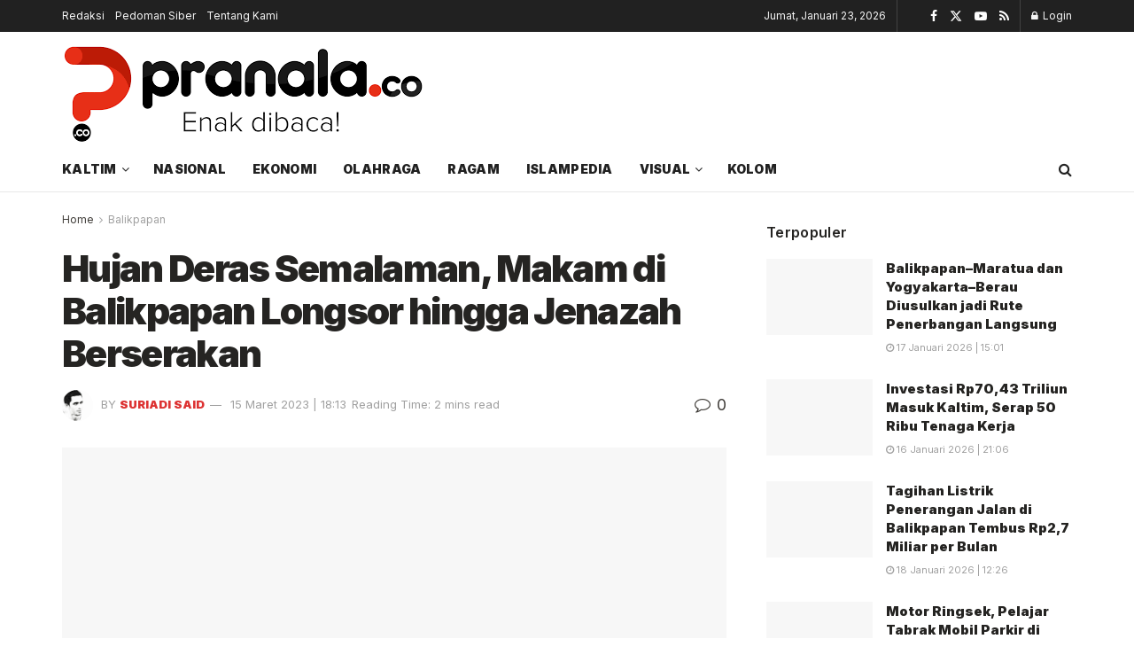

--- FILE ---
content_type: text/html; charset=UTF-8
request_url: https://pranala.co/hujan-deras-semalaman-makam-di-balikpapan-longsor-hingga-jenazah-berserakan/
body_size: 25254
content:
<!doctype html>
<!--[if lt IE 7]><html class="no-js lt-ie9 lt-ie8 lt-ie7" lang="id" prefix="og: https://ogp.me/ns#"> <![endif]-->
<!--[if IE 7]><html class="no-js lt-ie9 lt-ie8" lang="id" prefix="og: https://ogp.me/ns#"> <![endif]-->
<!--[if IE 8]><html class="no-js lt-ie9" lang="id" prefix="og: https://ogp.me/ns#"> <![endif]-->
<!--[if IE 9]><html class="no-js lt-ie10" lang="id" prefix="og: https://ogp.me/ns#"> <![endif]-->
<!--[if gt IE 8]><!--><html class="no-js" lang="id" prefix="og: https://ogp.me/ns#"> <!--<![endif]--><head><link rel="preconnect" href="https://fonts.gstatic.com/" crossorigin /><meta http-equiv="Content-Type" content="text/html; charset=UTF-8" /><meta name='viewport' content='width=device-width, initial-scale=1, user-scalable=yes' /><link rel="profile" href="https://gmpg.org/xfn/11" /><link rel="pingback" href="https://pranala.co/xmlrpc.php" /><meta property="og:type" content="article"><meta property="og:title" content="Hujan Deras Semalaman, Makam di Balikpapan Longsor hingga Jenazah Berserakan"><meta property="og:site_name" content="Pranala.co"><meta property="og:description" content="pranala.co - Tempat Pemakaman Umum (TPU) Muslim di Gunung Guntur Kelurahan Gunung Sari Ulu Balikpapan Kalimantan Timur (Kaltim) dilaporkan longsor,"><meta property="og:url" content="https://pranala.co/hujan-deras-semalaman-makam-di-balikpapan-longsor-hingga-jenazah-berserakan/"><meta property="og:locale" content="id_ID"><meta property="og:image" content="https://pranala.co/wp-content/uploads/2023/03/Hujan-Deras-Semalaman-Makam-di-Balikpapan-Longsor-hingga-Jenazah-Berserakan.jpg"><meta property="og:image:height" content="483"><meta property="og:image:width" content="700"><meta property="article:published_time" content="2023-03-15T18:13:04+08:00"><meta property="article:modified_time" content="2023-03-15T21:22:08+08:00"><meta property="article:author" content="https://www.facebook.com/share/1Bdm25Lh6p/https://www.facebook.com/share/1Bdm25Lh6p/"><meta property="article:section" content="Balikpapan"><meta property="article:tag" content="Headline"><meta property="article:tag" content="longsor"><meta property="article:tag" content="Makam Rusak"><meta property="article:tag" content="Pemakaman"><meta name="twitter:card" content="summary_large_image"><meta name="twitter:title" content="Hujan Deras Semalaman, Makam di Balikpapan Longsor hingga Jenazah Berserakan"><meta name="twitter:description" content="pranala.co - Tempat Pemakaman Umum (TPU) Muslim di Gunung Guntur Kelurahan Gunung Sari Ulu Balikpapan Kalimantan Timur (Kaltim) dilaporkan longsor,"><meta name="twitter:url" content="https://pranala.co/hujan-deras-semalaman-makam-di-balikpapan-longsor-hingga-jenazah-berserakan/"><meta name="twitter:site" content="http://pranala.co"><meta name="twitter:image" content="https://pranala.co/wp-content/uploads/2023/03/Hujan-Deras-Semalaman-Makam-di-Balikpapan-Longsor-hingga-Jenazah-Berserakan.jpg"><meta name="twitter:image:width" content="700"><meta name="twitter:image:height" content="483">
 <script type="text/javascript" id="google_gtagjs-js-consent-mode-data-layer" src="[data-uri]" defer></script> <title>Hujan Deras Semalaman, Makam di Balikpapan Longsor hingga Jenazah Berserakan - Pranala.co</title><meta name="description" content="Hujan deras semalaman yang membuat pemakaman berlokasi di dataran tinggi ini longsor ke pemukiman masyarakat."/><meta name="robots" content="follow, index, max-snippet:-1, max-video-preview:-1, max-image-preview:large"/><link rel="canonical" href="https://pranala.co/hujan-deras-semalaman-makam-di-balikpapan-longsor-hingga-jenazah-berserakan/" /><meta property="og:locale" content="id_ID" /><meta property="og:type" content="article" /><meta property="og:title" content="Hujan Deras Semalaman, Makam di Balikpapan Longsor hingga Jenazah Berserakan - Pranala.co" /><meta property="og:description" content="Hujan deras semalaman yang membuat pemakaman berlokasi di dataran tinggi ini longsor ke pemukiman masyarakat." /><meta property="og:url" content="https://pranala.co/hujan-deras-semalaman-makam-di-balikpapan-longsor-hingga-jenazah-berserakan/" /><meta property="og:site_name" content="Pranala.co" /><meta property="article:author" content="https://www.facebook.com/share/1Bdm25Lh6p/https://www.facebook.com/share/1Bdm25Lh6p/" /><meta property="article:tag" content="Headline" /><meta property="article:tag" content="longsor" /><meta property="article:tag" content="Makam Rusak" /><meta property="article:tag" content="Pemakaman" /><meta property="article:section" content="Balikpapan" /><meta property="og:updated_time" content="2023-03-15T21:22:08+08:00" /><meta property="og:image" content="https://pranala.co/wp-content/uploads/2023/03/Hujan-Deras-Semalaman-Makam-di-Balikpapan-Longsor-hingga-Jenazah-Berserakan.jpg" /><meta property="og:image:secure_url" content="https://pranala.co/wp-content/uploads/2023/03/Hujan-Deras-Semalaman-Makam-di-Balikpapan-Longsor-hingga-Jenazah-Berserakan.jpg" /><meta property="og:image:width" content="700" /><meta property="og:image:height" content="483" /><meta property="og:image:alt" content="Hujan Deras Semalaman, Makam di Balikpapan Longsor hingga Jenazah Berserakan" /><meta property="og:image:type" content="image/jpeg" /><meta property="article:published_time" content="2023-03-15T18:13:04+08:00" /><meta property="article:modified_time" content="2023-03-15T21:22:08+08:00" /><meta name="twitter:card" content="summary_large_image" /><meta name="twitter:title" content="Hujan Deras Semalaman, Makam di Balikpapan Longsor hingga Jenazah Berserakan - Pranala.co" /><meta name="twitter:description" content="Hujan deras semalaman yang membuat pemakaman berlokasi di dataran tinggi ini longsor ke pemukiman masyarakat." /><meta name="twitter:image" content="https://pranala.co/wp-content/uploads/2023/03/Hujan-Deras-Semalaman-Makam-di-Balikpapan-Longsor-hingga-Jenazah-Berserakan.jpg" /><meta name="twitter:label1" content="Ditulis oleh" /><meta name="twitter:data1" content="Suriadi Said" /><meta name="twitter:label2" content="Waktunya membaca" /><meta name="twitter:data2" content="1 menit" /> <script type="application/ld+json" class="rank-math-schema">{"@context":"https://schema.org","@graph":[{"@type":["Organization","Person"],"@id":"https://pranala.co/#person","name":"Pranala.co","url":"https://pranala.co","logo":{"@type":"ImageObject","@id":"https://pranala.co/#logo","url":"https://pranala.co/wp-content/uploads/2020/03/9041-scaled.png","contentUrl":"https://pranala.co/wp-content/uploads/2020/03/9041-scaled.png","caption":"Pranala.co","inLanguage":"id","width":"2560","height":"760"},"image":{"@id":"https://pranala.co/#logo"}},{"@type":"WebSite","@id":"https://pranala.co/#website","url":"https://pranala.co","name":"Pranala.co","publisher":{"@id":"https://pranala.co/#person"},"inLanguage":"id"},{"@type":"ImageObject","@id":"https://pranala.co/wp-content/uploads/2023/03/Hujan-Deras-Semalaman-Makam-di-Balikpapan-Longsor-hingga-Jenazah-Berserakan.jpg","url":"https://pranala.co/wp-content/uploads/2023/03/Hujan-Deras-Semalaman-Makam-di-Balikpapan-Longsor-hingga-Jenazah-Berserakan.jpg","width":"700","height":"483","caption":"Hujan Deras Semalaman, Makam di Balikpapan Longsor hingga Jenazah Berserakan","inLanguage":"id"},{"@type":"WebPage","@id":"https://pranala.co/hujan-deras-semalaman-makam-di-balikpapan-longsor-hingga-jenazah-berserakan/#webpage","url":"https://pranala.co/hujan-deras-semalaman-makam-di-balikpapan-longsor-hingga-jenazah-berserakan/","name":"Hujan Deras Semalaman, Makam di Balikpapan Longsor hingga Jenazah Berserakan - Pranala.co","datePublished":"2023-03-15T18:13:04+08:00","dateModified":"2023-03-15T21:22:08+08:00","isPartOf":{"@id":"https://pranala.co/#website"},"primaryImageOfPage":{"@id":"https://pranala.co/wp-content/uploads/2023/03/Hujan-Deras-Semalaman-Makam-di-Balikpapan-Longsor-hingga-Jenazah-Berserakan.jpg"},"inLanguage":"id"},{"@type":"Person","@id":"https://pranala.co/author/admin/","name":"Suriadi Said","url":"https://pranala.co/author/admin/","image":{"@type":"ImageObject","@id":"https://pranala.co/wp-content/litespeed/avatar/bbea5af4de1313228aa31332b1b46302.jpg?ver=1769061356","url":"https://pranala.co/wp-content/litespeed/avatar/bbea5af4de1313228aa31332b1b46302.jpg?ver=1769061356","caption":"Suriadi Said","inLanguage":"id"},"sameAs":["http://pranala.co","https://www.facebook.com/share/1Bdm25Lh6p/https://www.facebook.com/share/1Bdm25Lh6p/"]},{"@type":"BlogPosting","headline":"Hujan Deras Semalaman, Makam di Balikpapan Longsor hingga Jenazah Berserakan - Pranala.co","keywords":"Hujan Deras Semalaman,balikpapan","datePublished":"2023-03-15T18:13:04+08:00","dateModified":"2023-03-15T21:22:08+08:00","articleSection":"Balikpapan","author":{"@id":"https://pranala.co/author/admin/","name":"Suriadi Said"},"publisher":{"@id":"https://pranala.co/#person"},"description":"Hujan deras semalaman yang membuat pemakaman berlokasi di dataran tinggi ini longsor ke pemukiman masyarakat.","name":"Hujan Deras Semalaman, Makam di Balikpapan Longsor hingga Jenazah Berserakan - Pranala.co","@id":"https://pranala.co/hujan-deras-semalaman-makam-di-balikpapan-longsor-hingga-jenazah-berserakan/#richSnippet","isPartOf":{"@id":"https://pranala.co/hujan-deras-semalaman-makam-di-balikpapan-longsor-hingga-jenazah-berserakan/#webpage"},"image":{"@id":"https://pranala.co/wp-content/uploads/2023/03/Hujan-Deras-Semalaman-Makam-di-Balikpapan-Longsor-hingga-Jenazah-Berserakan.jpg"},"inLanguage":"id","mainEntityOfPage":{"@id":"https://pranala.co/hujan-deras-semalaman-makam-di-balikpapan-longsor-hingga-jenazah-berserakan/#webpage"}}]}</script> <link rel='dns-prefetch' href='//www.googletagmanager.com' /><link rel='dns-prefetch' href='//stats.wp.com' /><link rel='dns-prefetch' href='//fonts.googleapis.com' /><link rel='preconnect' href='https://fonts.gstatic.com' /><link rel="alternate" type="application/rss+xml" title="Pranala.co &raquo; Feed" href="https://pranala.co/feed/" /><link rel="alternate" type="application/rss+xml" title="Pranala.co &raquo; Umpan Komentar" href="https://pranala.co/comments/feed/" /><link rel="alternate" type="application/rss+xml" title="Pranala.co &raquo; Hujan Deras Semalaman, Makam di Balikpapan Longsor hingga Jenazah Berserakan Umpan Komentar" href="https://pranala.co/hujan-deras-semalaman-makam-di-balikpapan-longsor-hingga-jenazah-berserakan/feed/" /><link rel="alternate" title="oEmbed (JSON)" type="application/json+oembed" href="https://pranala.co/wp-json/oembed/1.0/embed?url=https%3A%2F%2Fpranala.co%2Fhujan-deras-semalaman-makam-di-balikpapan-longsor-hingga-jenazah-berserakan%2F" /><link rel="alternate" title="oEmbed (XML)" type="text/xml+oembed" href="https://pranala.co/wp-json/oembed/1.0/embed?url=https%3A%2F%2Fpranala.co%2Fhujan-deras-semalaman-makam-di-balikpapan-longsor-hingga-jenazah-berserakan%2F&#038;format=xml" />
 <script src="[data-uri]" defer></script><script data-optimized="1" src="https://pranala.co/wp-content/plugins/litespeed-cache/assets/js/webfontloader.min.js" defer></script><link data-optimized="2" rel="stylesheet" href="https://pranala.co/wp-content/litespeed/css/8c228b22c99ae1a5f01edf39f121e513.css?ver=66f66" /> <script type="text/javascript" src="https://pranala.co/wp-includes/js/jquery/jquery.min.js?ver=3.7.1" id="jquery-core-js"></script> 
 <script type="text/javascript" src="https://pranala.co/wp-content/litespeed/localres/aHR0cHM6Ly93d3cuZ29vZ2xldGFnbWFuYWdlci5jb20vZ3RhZy9qcw==?id=G-8QX59GPP47" id="google_gtagjs-js" defer data-deferred="1"></script> <script type="text/javascript" id="google_gtagjs-js-after" src="[data-uri]" defer></script> <link rel="https://api.w.org/" href="https://pranala.co/wp-json/" /><link rel="alternate" title="JSON" type="application/json" href="https://pranala.co/wp-json/wp/v2/posts/31475" /><link rel="EditURI" type="application/rsd+xml" title="RSD" href="https://pranala.co/xmlrpc.php?rsd" /><meta name="generator" content="WordPress 6.9" /><link rel='shortlink' href='https://wp.me/pbPOWn-8bF' /><meta name="generator" content="Site Kit by Google 1.170.0" /><meta name="google-adsense-platform-account" content="ca-host-pub-2644536267352236"><meta name="google-adsense-platform-domain" content="sitekit.withgoogle.com"><meta name="generator" content="Elementor 3.34.2; features: additional_custom_breakpoints; settings: css_print_method-external, google_font-enabled, font_display-auto">
 <script type="text/javascript" src="[data-uri]" defer></script>  <script  async src="https://pranala.co/wp-content/litespeed/localres/aHR0cHM6Ly9wYWdlYWQyLmdvb2dsZXN5bmRpY2F0aW9uLmNvbS9wYWdlYWQvanMvadsbygoogle.js?client=ca-pub-4786763500347439" crossorigin="anonymous"></script><script type='application/ld+json'>{"@context":"http:\/\/schema.org","@type":"Organization","@id":"https:\/\/pranala.co\/#organization","url":"https:\/\/pranala.co\/","name":"","logo":{"@type":"ImageObject","url":""},"sameAs":["https:\/\/www.facebook.com\/jegtheme\/","https:\/\/twitter.com\/jegtheme","#","#"]}</script> <script type='application/ld+json'>{"@context":"http:\/\/schema.org","@type":"WebSite","@id":"https:\/\/pranala.co\/#website","url":"https:\/\/pranala.co\/","name":"","potentialAction":{"@type":"SearchAction","target":"https:\/\/pranala.co\/?s={search_term_string}","query-input":"required name=search_term_string"}}</script> <link rel="icon" href="https://pranala.co/wp-content/uploads/2026/01/cropped-Favicon-Pranala-32x32.png" sizes="32x32" /><link rel="icon" href="https://pranala.co/wp-content/uploads/2026/01/cropped-Favicon-Pranala-192x192.png" sizes="192x192" /><link rel="apple-touch-icon" href="https://pranala.co/wp-content/uploads/2026/01/cropped-Favicon-Pranala-180x180.png" /><meta name="msapplication-TileImage" content="https://pranala.co/wp-content/uploads/2026/01/cropped-Favicon-Pranala-270x270.png" /></head><body class="wp-singular post-template-default single single-post postid-31475 single-format-standard wp-custom-logo wp-embed-responsive wp-theme-jnews jeg_toggle_light jeg_single_tpl_1 jnews jsc_normal elementor-default elementor-kit-322"><div class="jeg_ad jeg_ad_top jnews_header_top_ads"><div class='ads-wrapper  '></div></div><div class="jeg_viewport"><div class="jeg_header_wrapper"><div class="jeg_header_instagram_wrapper"></div><div class="jeg_header normal"><div class="jeg_topbar jeg_container jeg_navbar_wrapper dark"><div class="container"><div class="jeg_nav_row"><div class="jeg_nav_col jeg_nav_left  jeg_nav_grow"><div class="item_wrap jeg_nav_alignleft"><div class="jeg_nav_item"><ul class="jeg_menu jeg_top_menu"><li id="menu-item-18133" class="menu-item menu-item-type-post_type menu-item-object-page menu-item-18133"><a href="https://pranala.co/redaksi/">Redaksi</a></li><li id="menu-item-18157" class="menu-item menu-item-type-post_type menu-item-object-page menu-item-18157"><a href="https://pranala.co/pedoman-siber/">Pedoman Siber</a></li><li id="menu-item-18158" class="menu-item menu-item-type-post_type menu-item-object-page menu-item-18158"><a href="https://pranala.co/tentang-kami/">Tentang Kami</a></li></ul></div></div></div><div class="jeg_nav_col jeg_nav_center  jeg_nav_normal"><div class="item_wrap jeg_nav_aligncenter"></div></div><div class="jeg_nav_col jeg_nav_right  jeg_nav_normal"><div class="item_wrap jeg_nav_alignright"><div class="jeg_nav_item jeg_top_date">
Jumat, Januari 23, 2026</div><div class="jeg_nav_item jnews_header_topbar_weather"></div><div
class="jeg_nav_item socials_widget jeg_social_icon_block nobg">
<a href="https://www.facebook.com/jegtheme/" target='_blank' rel='external noopener nofollow'  aria-label="Find us on Facebook" class="jeg_facebook"><i class="fa fa-facebook"></i> </a><a href="https://twitter.com/jegtheme" target='_blank' rel='external noopener nofollow'  aria-label="Find us on Twitter" class="jeg_twitter"><i class="fa fa-twitter"><span class="jeg-icon icon-twitter"><svg xmlns="http://www.w3.org/2000/svg" height="1em" viewBox="0 0 512 512"><path d="M389.2 48h70.6L305.6 224.2 487 464H345L233.7 318.6 106.5 464H35.8L200.7 275.5 26.8 48H172.4L272.9 180.9 389.2 48zM364.4 421.8h39.1L151.1 88h-42L364.4 421.8z"/></svg></span></i> </a><a href="#" target='_blank' rel='external noopener nofollow'  aria-label="Find us on Youtube" class="jeg_youtube"><i class="fa fa-youtube-play"></i> </a><a href="#" target='_blank' rel='external noopener nofollow'  aria-label="Find us on RSS" class="jeg_rss"><i class="fa fa-rss"></i> </a></div><div class="jeg_nav_item jeg_nav_account"><ul class="jeg_accountlink jeg_menu"><li><a href="#jeg_loginform" aria-label="Login popup button" class="jeg_popuplink"><i class="fa fa-lock"></i> Login</a></li></ul></div></div></div></div></div></div><div class="jeg_midbar jeg_container jeg_navbar_wrapper normal"><div class="container"><div class="jeg_nav_row"><div class="jeg_nav_col jeg_nav_left jeg_nav_normal"><div class="item_wrap jeg_nav_alignleft"><div class="jeg_nav_item jeg_logo jeg_desktop_logo"><div class="site-title">
<a href="https://pranala.co/" aria-label="Visit Homepage" style="padding: 0 0 0 0;">
<img data-lazyloaded="1" src="[data-uri]" class='jeg_logo_img' data-src="https://pranala.co/wp-content/uploads/2026/01/download.png" data-srcset="https://pranala.co/wp-content/uploads/2026/01/download.png 1x, https://pranala.co/wp-content/uploads/2026/01/download.png 2x" alt="Pranala.co"data-light-src="https://pranala.co/wp-content/uploads/2026/01/download.png" data-light-srcset="https://pranala.co/wp-content/uploads/2026/01/download.png 1x, https://pranala.co/wp-content/uploads/2026/01/download.png 2x" data-dark-src="https://pranala.co/wp-content/uploads/2026/01/pranala-white.png" data-dark-srcset="https://pranala.co/wp-content/uploads/2026/01/pranala-white.png 1x, https://pranala.co/wp-content/uploads/2026/01/pranala-white.png 2x"width="412" height="122">			</a></div></div></div></div><div class="jeg_nav_col jeg_nav_center jeg_nav_normal"><div class="item_wrap jeg_nav_aligncenter"></div></div><div class="jeg_nav_col jeg_nav_right jeg_nav_grow"><div class="item_wrap jeg_nav_alignright"><div class="jeg_nav_item jeg_ad jeg_ad_top jnews_header_ads"><div class='ads-wrapper  '><a href='#' aria-label="Visit advertisement link" rel="noopener" class='adlink ads_image '>
<img width="2275" height="281" src='https://pranala.co/wp-content/themes/jnews/assets/img/jeg-empty.png' class='lazyload' data-src='https://pranala.co/wp-content/uploads/2022/08/iklan-pranala-1.png' alt='Advertisement' data-pin-no-hover="true">
</a></div></div></div></div></div></div></div><div class="jeg_bottombar jeg_navbar jeg_container jeg_navbar_wrapper  jeg_navbar_normal"><div class="container"><div class="jeg_nav_row"><div class="jeg_nav_col jeg_nav_left jeg_nav_grow"><div class="item_wrap jeg_nav_alignleft"><div class="jeg_nav_item jeg_main_menu_wrapper"><div class="jeg_mainmenu_wrap"><ul class="jeg_menu jeg_main_menu jeg_menu_style_1" data-animation="slide"><li id="menu-item-21482" class="menu-item menu-item-type-taxonomy menu-item-object-category menu-item-has-children menu-item-21482 bgnav" data-item-row="default" ><a href="https://pranala.co/kaltim/">Kaltim</a><ul class="sub-menu"><li id="menu-item-21483" class="menu-item menu-item-type-taxonomy menu-item-object-category menu-item-21483 bgnav" data-item-row="default" ><a href="https://pranala.co/bontang/">Bontang</a></li><li id="menu-item-21484" class="menu-item menu-item-type-taxonomy menu-item-object-category menu-item-21484 bgnav" data-item-row="default" ><a href="https://pranala.co/samarinda/">Samarinda</a></li><li id="menu-item-21485" class="menu-item menu-item-type-taxonomy menu-item-object-category current-post-ancestor current-menu-parent current-post-parent menu-item-21485 bgnav" data-item-row="default" ><a href="https://pranala.co/balikpapan/">Balikpapan</a></li></ul></li><li id="menu-item-67637" class="menu-item menu-item-type-taxonomy menu-item-object-category menu-item-67637 bgnav" data-item-row="default" ><a href="https://pranala.co/nasional/">Nasional</a></li><li id="menu-item-22831" class="menu-item menu-item-type-taxonomy menu-item-object-category menu-item-22831 bgnav" data-item-row="default" ><a href="https://pranala.co/ekonomi/">Ekonomi</a></li><li id="menu-item-22835" class="menu-item menu-item-type-taxonomy menu-item-object-category menu-item-22835 bgnav" data-item-row="default" ><a href="https://pranala.co/olahraga/">Olahraga</a></li><li id="menu-item-22833" class="menu-item menu-item-type-taxonomy menu-item-object-category menu-item-22833 bgnav" data-item-row="default" ><a href="https://pranala.co/ragam/">Ragam</a></li><li id="menu-item-21487" class="menu-item menu-item-type-taxonomy menu-item-object-category menu-item-21487 bgnav" data-item-row="default" ><a href="https://pranala.co/islampedia/">Islampedia</a></li><li id="menu-item-22830" class="menu-item menu-item-type-custom menu-item-object-custom menu-item-has-children menu-item-22830 bgnav" data-item-row="default" ><a href="#">Visual</a><ul class="sub-menu"><li id="menu-item-21488" class="menu-item menu-item-type-taxonomy menu-item-object-category menu-item-21488 bgnav" data-item-row="default" ><a href="https://pranala.co/infografis/">Infografis</a></li><li id="menu-item-21489" class="menu-item menu-item-type-taxonomy menu-item-object-category menu-item-21489 bgnav" data-item-row="default" ><a href="https://pranala.co/video/">Video</a></li></ul></li><li id="menu-item-21490" class="menu-item menu-item-type-taxonomy menu-item-object-category menu-item-21490 bgnav" data-item-row="default" ><a href="https://pranala.co/kolom/">Kolom</a></li></ul></div></div></div></div><div class="jeg_nav_col jeg_nav_center jeg_nav_normal"><div class="item_wrap jeg_nav_aligncenter"></div></div><div class="jeg_nav_col jeg_nav_right jeg_nav_normal"><div class="item_wrap jeg_nav_alignright"><div class="jeg_nav_item jeg_search_wrapper search_icon jeg_search_popup_expand">
<a href="#" class="jeg_search_toggle" aria-label="Search Button"><i class="fa fa-search"></i></a><form action="https://pranala.co/" method="get" class="jeg_search_form" target="_top">
<input name="s" class="jeg_search_input" placeholder="Search..." type="text" value="" autocomplete="off">
<button aria-label="Search Button" type="submit" class="jeg_search_button btn"><i class="fa fa-search"></i></button></form><div class="jeg_search_result jeg_search_hide with_result"><div class="search-result-wrapper"></div><div class="search-link search-noresult">
No Result</div><div class="search-link search-all-button">
<i class="fa fa-search"></i> View All Result</div></div></div></div></div></div></div></div></div></div><div class="jeg_header_sticky"><div class="sticky_blankspace"></div><div class="jeg_header normal"><div class="jeg_container"><div data-mode="scroll" class="jeg_stickybar jeg_navbar jeg_navbar_wrapper jeg_navbar_normal jeg_navbar_normal"><div class="container"><div class="jeg_nav_row"><div class="jeg_nav_col jeg_nav_left jeg_nav_grow"><div class="item_wrap jeg_nav_alignleft"><div class="jeg_nav_item jeg_main_menu_wrapper"><div class="jeg_mainmenu_wrap"><ul class="jeg_menu jeg_main_menu jeg_menu_style_1" data-animation="slide"><li id="menu-item-21482" class="menu-item menu-item-type-taxonomy menu-item-object-category menu-item-has-children menu-item-21482 bgnav" data-item-row="default" ><a href="https://pranala.co/kaltim/">Kaltim</a><ul class="sub-menu"><li id="menu-item-21483" class="menu-item menu-item-type-taxonomy menu-item-object-category menu-item-21483 bgnav" data-item-row="default" ><a href="https://pranala.co/bontang/">Bontang</a></li><li id="menu-item-21484" class="menu-item menu-item-type-taxonomy menu-item-object-category menu-item-21484 bgnav" data-item-row="default" ><a href="https://pranala.co/samarinda/">Samarinda</a></li><li id="menu-item-21485" class="menu-item menu-item-type-taxonomy menu-item-object-category current-post-ancestor current-menu-parent current-post-parent menu-item-21485 bgnav" data-item-row="default" ><a href="https://pranala.co/balikpapan/">Balikpapan</a></li></ul></li><li id="menu-item-67637" class="menu-item menu-item-type-taxonomy menu-item-object-category menu-item-67637 bgnav" data-item-row="default" ><a href="https://pranala.co/nasional/">Nasional</a></li><li id="menu-item-22831" class="menu-item menu-item-type-taxonomy menu-item-object-category menu-item-22831 bgnav" data-item-row="default" ><a href="https://pranala.co/ekonomi/">Ekonomi</a></li><li id="menu-item-22835" class="menu-item menu-item-type-taxonomy menu-item-object-category menu-item-22835 bgnav" data-item-row="default" ><a href="https://pranala.co/olahraga/">Olahraga</a></li><li id="menu-item-22833" class="menu-item menu-item-type-taxonomy menu-item-object-category menu-item-22833 bgnav" data-item-row="default" ><a href="https://pranala.co/ragam/">Ragam</a></li><li id="menu-item-21487" class="menu-item menu-item-type-taxonomy menu-item-object-category menu-item-21487 bgnav" data-item-row="default" ><a href="https://pranala.co/islampedia/">Islampedia</a></li><li id="menu-item-22830" class="menu-item menu-item-type-custom menu-item-object-custom menu-item-has-children menu-item-22830 bgnav" data-item-row="default" ><a href="#">Visual</a><ul class="sub-menu"><li id="menu-item-21488" class="menu-item menu-item-type-taxonomy menu-item-object-category menu-item-21488 bgnav" data-item-row="default" ><a href="https://pranala.co/infografis/">Infografis</a></li><li id="menu-item-21489" class="menu-item menu-item-type-taxonomy menu-item-object-category menu-item-21489 bgnav" data-item-row="default" ><a href="https://pranala.co/video/">Video</a></li></ul></li><li id="menu-item-21490" class="menu-item menu-item-type-taxonomy menu-item-object-category menu-item-21490 bgnav" data-item-row="default" ><a href="https://pranala.co/kolom/">Kolom</a></li></ul></div></div></div></div><div class="jeg_nav_col jeg_nav_center jeg_nav_normal"><div class="item_wrap jeg_nav_aligncenter"></div></div><div class="jeg_nav_col jeg_nav_right jeg_nav_normal"><div class="item_wrap jeg_nav_alignright"><div class="jeg_nav_item jeg_search_wrapper search_icon jeg_search_popup_expand">
<a href="#" class="jeg_search_toggle" aria-label="Search Button"><i class="fa fa-search"></i></a><form action="https://pranala.co/" method="get" class="jeg_search_form" target="_top">
<input name="s" class="jeg_search_input" placeholder="Search..." type="text" value="" autocomplete="off">
<button aria-label="Search Button" type="submit" class="jeg_search_button btn"><i class="fa fa-search"></i></button></form><div class="jeg_search_result jeg_search_hide with_result"><div class="search-result-wrapper"></div><div class="search-link search-noresult">
No Result</div><div class="search-link search-all-button">
<i class="fa fa-search"></i> View All Result</div></div></div></div></div></div></div></div></div></div></div><div class="jeg_navbar_mobile_wrapper"><div class="jeg_navbar_mobile" data-mode="scroll"><div class="jeg_mobile_bottombar jeg_mobile_midbar jeg_container normal"><div class="container"><div class="jeg_nav_row"><div class="jeg_nav_col jeg_nav_left jeg_nav_normal"><div class="item_wrap jeg_nav_alignleft"><div class="jeg_nav_item">
<a href="#" aria-label="Show Menu" class="toggle_btn jeg_mobile_toggle"><i class="fa fa-bars"></i></a></div></div></div><div class="jeg_nav_col jeg_nav_center jeg_nav_grow"><div class="item_wrap jeg_nav_aligncenter"><div class="jeg_nav_item jeg_mobile_logo"><div class="site-title">
<a href="https://pranala.co/" aria-label="Visit Homepage">
<img data-lazyloaded="1" src="[data-uri]" class='jeg_logo_img' data-src="https://pranala.co/wp-content/uploads/2026/01/download.png" data-srcset="https://pranala.co/wp-content/uploads/2026/01/download.png 1x, https://pranala.co/wp-content/uploads/2026/01/download.png 2x" alt="Pranala.co"data-light-src="https://pranala.co/wp-content/uploads/2026/01/download.png" data-light-srcset="https://pranala.co/wp-content/uploads/2026/01/download.png 1x, https://pranala.co/wp-content/uploads/2026/01/download.png 2x" data-dark-src="https://pranala.co/wp-content/uploads/2026/01/pranala-white.png" data-dark-srcset="https://pranala.co/wp-content/uploads/2026/01/pranala-white.png 1x, https://pranala.co/wp-content/uploads/2026/01/pranala-white.png 2x"width="412" height="122">			</a></div></div></div></div><div class="jeg_nav_col jeg_nav_right jeg_nav_normal"><div class="item_wrap jeg_nav_alignright"><div class="jeg_nav_item jeg_search_wrapper jeg_search_popup_expand">
<a href="#" aria-label="Search Button" class="jeg_search_toggle"><i class="fa fa-search"></i></a><form action="https://pranala.co/" method="get" class="jeg_search_form" target="_top">
<input name="s" class="jeg_search_input" placeholder="Search..." type="text" value="" autocomplete="off">
<button aria-label="Search Button" type="submit" class="jeg_search_button btn"><i class="fa fa-search"></i></button></form><div class="jeg_search_result jeg_search_hide with_result"><div class="search-result-wrapper"></div><div class="search-link search-noresult">
No Result</div><div class="search-link search-all-button">
<i class="fa fa-search"></i> View All Result</div></div></div></div></div></div></div></div></div><div class="sticky_blankspace" style="height: 60px;"></div></div><div class="jeg_ad jeg_ad_top jnews_header_bottom_ads"><div class='ads-wrapper  '></div></div><div class="post-wrapper"><div class="post-wrap" ><div class="jeg_main "><div class="jeg_container"><div class="jeg_content jeg_singlepage"><div class="container"><div class="jeg_ad jeg_article jnews_article_top_ads"><div class='ads-wrapper  '></div></div><div class="row"><div class="jeg_main_content col-md-8"><div class="jeg_inner_content"><div class="jeg_breadcrumbs jeg_breadcrumb_container"><div id="breadcrumbs"><span class="">
<a href="https://pranala.co">Home</a>
</span><i class="fa fa-angle-right"></i><span class="breadcrumb_last_link">
<a href="https://pranala.co/balikpapan/">Balikpapan</a>
</span></div></div><div class="entry-header"><h1 class="jeg_post_title">Hujan Deras Semalaman, Makam di Balikpapan Longsor hingga Jenazah Berserakan</h1><div class="jeg_meta_container"><div class="jeg_post_meta jeg_post_meta_1"><div class="meta_left"><div class="jeg_meta_author">
<img data-lazyloaded="1" src="[data-uri]" alt='Suriadi Said' data-src='https://pranala.co/wp-content/litespeed/avatar/2319e9b80d7f0187e88f3d967111d5dc.jpg?ver=1769061383' data-srcset='https://pranala.co/wp-content/litespeed/avatar/de192cc980e488ad3f1138a3f3afcd2d.jpg?ver=1769061383 2x' class='avatar avatar-80 photo' height='80' width='80' decoding='async'/>					<span class="meta_text">by</span>
<a href="https://pranala.co/author/admin/">Suriadi Said</a></div><div class="jeg_meta_date">
<a href="https://pranala.co/hujan-deras-semalaman-makam-di-balikpapan-longsor-hingga-jenazah-berserakan/">15 Maret 2023 | 18:13</a></div><div class="jeg_meta_reading_time">
<span>
Reading Time: 2 mins read
</span></div></div><div class="meta_right"><div class="jeg_meta_comment"><a href="https://pranala.co/hujan-deras-semalaman-makam-di-balikpapan-longsor-hingga-jenazah-berserakan/#respond"><i
class="fa fa-comment-o"></i> 0</a></div></div></div></div></div><div  class="jeg_featured featured_image "><a href="https://pranala.co/wp-content/uploads/2023/03/Hujan-Deras-Semalaman-Makam-di-Balikpapan-Longsor-hingga-Jenazah-Berserakan.jpg"><div class="thumbnail-container animate-lazy" style="padding-bottom:69%"><img width="700" height="483" src="https://pranala.co/wp-content/themes/jnews/assets/img/jeg-empty.png" class="attachment-jnews-featured-750 size-jnews-featured-750 lazyload wp-post-image" alt="Hujan Deras Semalaman, Makam di Balikpapan Longsor hingga Jenazah Berserakan" decoding="async" data-src="https://pranala.co/wp-content/uploads/2023/03/Hujan-Deras-Semalaman-Makam-di-Balikpapan-Longsor-hingga-Jenazah-Berserakan.jpg" data-srcset="" data-sizes="auto" data-expand="700" /></div><p class="wp-caption-text">Tempat Pemakaman Umum (TPU) Muslim di Gunung Guntur Kelurahan Gunung Sari Ulu Balikpapan Kalimantan Timur (Kaltim) dilaporkan longsor, Rabu (15/3/2023) pagi</p></a></div><div class="jeg_share_top_container"><div class="jeg_share_button clearfix"><div class="jeg_share_stats"></div><div class="jeg_sharelist">
<a href="https://www.facebook.com/sharer.php?u=https%3A%2F%2Fpranala.co%2Fhujan-deras-semalaman-makam-di-balikpapan-longsor-hingga-jenazah-berserakan%2F" rel='nofollow' aria-label='Share on Facebook' class="jeg_btn-facebook expanded"><i class="fa fa-facebook-official"></i><span>Bagikan di Facebook</span></a><a href="https://twitter.com/intent/tweet?text=Hujan%20Deras%20Semalaman%2C%20Makam%20di%20Balikpapan%20Longsor%20hingga%20Jenazah%20Berserakan%20via%20%40https%3A%2F%2Fx.com%2Fpranaladotco&url=https%3A%2F%2Fpranala.co%2Fhujan-deras-semalaman-makam-di-balikpapan-longsor-hingga-jenazah-berserakan%2F" rel='nofollow' aria-label='Share on Twitter' class="jeg_btn-twitter expanded"><i class="fa fa-twitter"><svg xmlns="http://www.w3.org/2000/svg" height="1em" viewBox="0 0 512 512"><path d="M389.2 48h70.6L305.6 224.2 487 464H345L233.7 318.6 106.5 464H35.8L200.7 275.5 26.8 48H172.4L272.9 180.9 389.2 48zM364.4 421.8h39.1L151.1 88h-42L364.4 421.8z"/></svg></i><span>Bagikan di Twitter</span></a><a href="//api.whatsapp.com/send?text=Hujan%20Deras%20Semalaman%2C%20Makam%20di%20Balikpapan%20Longsor%20hingga%20Jenazah%20Berserakan%0Ahttps%3A%2F%2Fpranala.co%2Fhujan-deras-semalaman-makam-di-balikpapan-longsor-hingga-jenazah-berserakan%2F" rel='nofollow' aria-label='Share on Whatsapp' data-action="share/whatsapp/share"  class="jeg_btn-whatsapp "><i class="fa fa-whatsapp"></i></a><div class="share-secondary">
<a href="https://telegram.me/share/url?url=https%3A%2F%2Fpranala.co%2Fhujan-deras-semalaman-makam-di-balikpapan-longsor-hingga-jenazah-berserakan%2F&text=Hujan%20Deras%20Semalaman%2C%20Makam%20di%20Balikpapan%20Longsor%20hingga%20Jenazah%20Berserakan" rel='nofollow' aria-label='Share on Telegram' class="jeg_btn-telegram "><i class="fa fa-telegram"></i></a><a href="https://social-plugins.line.me/lineit/share?url=https%3A%2F%2Fpranala.co%2Fhujan-deras-semalaman-makam-di-balikpapan-longsor-hingga-jenazah-berserakan%2F&text=Hujan%20Deras%20Semalaman%2C%20Makam%20di%20Balikpapan%20Longsor%20hingga%20Jenazah%20Berserakan" rel='nofollow' aria-label='Share on Line' class="jeg_btn-line "><i class="fa fa-line"><svg xmlns="http://www.w3.org/2000/svg" height="1em" viewBox="0 0 512 512"><path d="M311 196.8v81.3c0 2.1-1.6 3.7-3.7 3.7h-13c-1.3 0-2.4-.7-3-1.5l-37.3-50.3v48.2c0 2.1-1.6 3.7-3.7 3.7h-13c-2.1 0-3.7-1.6-3.7-3.7V196.9c0-2.1 1.6-3.7 3.7-3.7h12.9c1.1 0 2.4 .6 3 1.6l37.3 50.3V196.9c0-2.1 1.6-3.7 3.7-3.7h13c2.1-.1 3.8 1.6 3.8 3.5zm-93.7-3.7h-13c-2.1 0-3.7 1.6-3.7 3.7v81.3c0 2.1 1.6 3.7 3.7 3.7h13c2.1 0 3.7-1.6 3.7-3.7V196.8c0-1.9-1.6-3.7-3.7-3.7zm-31.4 68.1H150.3V196.8c0-2.1-1.6-3.7-3.7-3.7h-13c-2.1 0-3.7 1.6-3.7 3.7v81.3c0 1 .3 1.8 1 2.5c.7 .6 1.5 1 2.5 1h52.2c2.1 0 3.7-1.6 3.7-3.7v-13c0-1.9-1.6-3.7-3.5-3.7zm193.7-68.1H327.3c-1.9 0-3.7 1.6-3.7 3.7v81.3c0 1.9 1.6 3.7 3.7 3.7h52.2c2.1 0 3.7-1.6 3.7-3.7V265c0-2.1-1.6-3.7-3.7-3.7H344V247.7h35.5c2.1 0 3.7-1.6 3.7-3.7V230.9c0-2.1-1.6-3.7-3.7-3.7H344V213.5h35.5c2.1 0 3.7-1.6 3.7-3.7v-13c-.1-1.9-1.7-3.7-3.7-3.7zM512 93.4V419.4c-.1 51.2-42.1 92.7-93.4 92.6H92.6C41.4 511.9-.1 469.8 0 418.6V92.6C.1 41.4 42.2-.1 93.4 0H419.4c51.2 .1 92.7 42.1 92.6 93.4zM441.6 233.5c0-83.4-83.7-151.3-186.4-151.3s-186.4 67.9-186.4 151.3c0 74.7 66.3 137.4 155.9 149.3c21.8 4.7 19.3 12.7 14.4 42.1c-.8 4.7-3.8 18.4 16.1 10.1s107.3-63.2 146.5-108.2c27-29.7 39.9-59.8 39.9-93.1z"/></svg></i></a></div>
<a href="#" class="jeg_btn-toggle" aria-label="Share on another social media platform"><i class="fa fa-share"></i></a></div></div></div><div class="jeg_ad jeg_article jnews_content_top_ads "><div class='ads-wrapper  '></div></div><div class="entry-content no-share"><div class="jeg_share_button share-float jeg_sticky_share clearfix share-monocrhome"><div class="jeg_share_float_container"></div></div><div class="content-inner "><h4><strong>pranala.co</strong> &#8211; Tempat Pemakaman Umum (TPU) Muslim di Gunung Guntur Kelurahan Gunung Sari Ulu <a href="https://pranala.co/tag/balikpapan">Balikpapan</a> Kalimantan Timur (Kaltim) dilaporkan longsor, Rabu (15/3/2023) pagi.</h4><p>Hujan deras semalaman yang membuat pemakaman berlokasi di dataran tinggi ini longsor ke pemukiman masyarakat.</p><p><a href="https://pranala.co/tag/longsor">Longsor</a> parah yang membuat jenazah hingga kerangka tulang belulang manusia berserakan di sekitar area longsoran pemakaman.</p><div class='jnews_inline_related_post_wrapper left'><div class='jnews_inline_related_post'><div  class="jeg_postblock_21 jeg_postblock jeg_module_hook jeg_pagination_disable jeg_col_2o3 jnews_module_31475_0_697380dfeb2ef   " data-unique="jnews_module_31475_0_697380dfeb2ef"><div class="jeg_block_heading jeg_block_heading_3 jeg_subcat_right"><h3 class="jeg_block_title"><span><strong>PILIHAN REDAKSI</strong></span></h3></div><div class="jeg_block_container"><div class="jeg_posts jeg_load_more_flag"><article class="jeg_post jeg_pl_sm format-standard"><div class="jeg_thumb">
<a href="https://pranala.co/hujan-lebat-picu-longsor-di-dua-titik-enam-rumah-warga-bontang-terdampak/" aria-label="Read article: Hujan Lebat Picu Longsor di Dua Titik, Enam Rumah Warga Bontang Terdampak"><div class="thumbnail-container animate-lazy  size-715 "><img loading="lazy" width="120" height="86" src="https://pranala.co/wp-content/themes/jnews/assets/img/jeg-empty.png" class="attachment-jnews-120x86 size-jnews-120x86 lazyload wp-post-image" alt="Hujan Lebat Picu Longsor di Dua Titik, Enam Rumah Warga Bontang Terdampak" sizes="(max-width: 120px) 100vw, 120px" data-src="https://pranala.co/wp-content/uploads/2026/01/Hujan-Lebat-Picu-Longsor-di-Dua-Titik-Enam-Rumah-Warga-Bontang-Terdampak-120x86.jpeg" data-srcset="https://pranala.co/wp-content/uploads/2026/01/Hujan-Lebat-Picu-Longsor-di-Dua-Titik-Enam-Rumah-Warga-Bontang-Terdampak-120x86.jpeg 120w, https://pranala.co/wp-content/uploads/2026/01/Hujan-Lebat-Picu-Longsor-di-Dua-Titik-Enam-Rumah-Warga-Bontang-Terdampak-350x250.jpeg 350w" data-sizes="auto" data-expand="700" /></div></a></div><div class="jeg_postblock_content"><h3 class="jeg_post_title">
<a href="https://pranala.co/hujan-lebat-picu-longsor-di-dua-titik-enam-rumah-warga-bontang-terdampak/">Hujan Lebat Picu Longsor di Dua Titik, Enam Rumah Warga Bontang Terdampak</a></h3><div class="jeg_post_meta"><div class="jeg_meta_date"><a href="https://pranala.co/hujan-lebat-picu-longsor-di-dua-titik-enam-rumah-warga-bontang-terdampak/" ><i class="fa fa-clock-o"></i> 15 Januari 2026 | 20:22</a></div></div></div></article><article class="jeg_post jeg_pl_sm format-standard"><div class="jeg_thumb">
<a href="https://pranala.co/bandara-ujoh-bilang-mahulu-hampir-rampung-siap-diresmikan-awal-februari-2026/" aria-label="Read article: Bandara Ujoh Bilang Mahulu Hampir Rampung, Siap Diresmikan Awal Februari 2026"><div class="thumbnail-container animate-lazy  size-715 "><img loading="lazy" width="120" height="86" src="https://pranala.co/wp-content/themes/jnews/assets/img/jeg-empty.png" class="attachment-jnews-120x86 size-jnews-120x86 lazyload wp-post-image" alt="Bandara Ujoh Bilang Mahulu Hampir Rampung, Siap Diresmikan Awal Februari 2026" sizes="(max-width: 120px) 100vw, 120px" data-src="https://pranala.co/wp-content/uploads/2026/01/Bandara-Ujoh-Bilang-Mahulu-Hampir-Rampung-Siap-Diresmikan-Awal-Februari-2026-120x86.jpeg" data-srcset="https://pranala.co/wp-content/uploads/2026/01/Bandara-Ujoh-Bilang-Mahulu-Hampir-Rampung-Siap-Diresmikan-Awal-Februari-2026-120x86.jpeg 120w, https://pranala.co/wp-content/uploads/2026/01/Bandara-Ujoh-Bilang-Mahulu-Hampir-Rampung-Siap-Diresmikan-Awal-Februari-2026-350x250.jpeg 350w" data-sizes="auto" data-expand="700" /></div></a></div><div class="jeg_postblock_content"><h3 class="jeg_post_title">
<a href="https://pranala.co/bandara-ujoh-bilang-mahulu-hampir-rampung-siap-diresmikan-awal-februari-2026/">Bandara Ujoh Bilang Mahulu Hampir Rampung, Siap Diresmikan Awal Februari 2026</a></h3><div class="jeg_post_meta"><div class="jeg_meta_date"><a href="https://pranala.co/bandara-ujoh-bilang-mahulu-hampir-rampung-siap-diresmikan-awal-februari-2026/" ><i class="fa fa-clock-o"></i> 8 Januari 2026 | 09:26</a></div></div></div></article></div><div class='module-overlay'><div class='preloader_type preloader_dot'><div class="module-preloader jeg_preloader dot">
<span></span><span></span><span></span></div><div class="module-preloader jeg_preloader circle"><div class="jnews_preloader_circle_outer"><div class="jnews_preloader_circle_inner"></div></div></div><div class="module-preloader jeg_preloader square"><div class="jeg_square"><div class="jeg_square_inner"></div></div></div></div></div></div><div class="jeg_block_navigation"><div class='navigation_overlay'><div class='module-preloader jeg_preloader'><span></span><span></span><span></span></div></div></div></div></div></div><p>“Ini setidaknya ada 5 sampai 7 makam yang terdampak akibat longsor yang terjadi tadi malam, di mana ada jenazah yang tersangkut di longsoran,” ujar Pengawas TPU Gunung Guntur Adam kepada awak media.</p><p>Adam mengatakan, masyarakat setempat langsung berusaha mengevakuasi jenazah berikut kerangka di lokasi pemakaman. Setidaknya, sebanyak dua tengkorak manusia dan tulang belulang berhasil ditemukan di sekitar area pemakaman.</p><p>“Untuk dua tengkorak kepala manusia yang ditemukan, oleh petugas saat ini sudah dipindahkan ke tempat lain yang lebih aman,” jelasnya.</p><p>Proses evakuasi pun dilakukan terhadap jenazah manusia yang masih utuh di lokasi kejadian. Dalam video viral beredar setidaknya terdapat 3 jenazah manusia yang terdampak longsoran pemakaman ini.</p><p>Sementara itu, Babinsa Gunung Sari Ulu Serka Suparno menambahkan, aparat daerah langsung meluncur ke lokasi longsoran makam ini. Mereka berusaha mengumpulkan jenazah berikut tengkorak untuk selanjutnya dikebumikan kembali.</p><figure id="attachment_31477" aria-describedby="caption-attachment-31477" style="width: 700px" class="wp-caption aligncenter"><img data-lazyloaded="1" src="[data-uri]" fetchpriority="high" fetchpriority="high" decoding="async" class="wp-image-31477 size-full" data-src="https://pranala.co/wp-content/uploads/2023/03/Hujan-Deras-Semalaman-Makam-di-Balikpapan-Longsor-hingga-Jenazah-Berserakan1.jpg" alt="Hujan Deras Semalaman, Makam di Balikpapan Longsor hingga Jenazah Berserakan" width="700" height="463" /><figcaption id="caption-attachment-31477" class="wp-caption-text">Tempat Pemakaman Umum (TPU) Muslim di Gunung Guntur Kelurahan Gunung Sari Ulu Balikpapan Kalimantan Timur (Kaltim) dilaporkan longsor, Rabu (15/3/2023) pagi</figcaption></figure><p>Penguburan jenazah dan tengkorak tulang manusia dikebumikan dalam satu tempat di lokasi makam ini. Petugas tidak mungkin mengetahui identitas para korban.</p><p>“Ini kan nggak tahu siapa-siapa saja tengkoraknya, jadi nanti mau dikuburkan di satu tempat dulu di atas sini. Kami juga akan koordinasi sama dinas terkait. Tadi juga ada Pak Camat yang langsung meninjau,” ujarnya.</p><p>Lebih lanjut, pihak TPU Gunung Guntur juga berencana koordinasi pihak keluarga dan Dinas Perumahan dan Pemukiman Kota Balikpapan. Tujuannya untuk mengantisipasi potensi longsoran susulan di sejumlah lokasi rawan.</p><p>“Nanti kita koordinasi dengan keluarganya pemilik makam, memang kondisinya ada di tepi situ,” ucap Adam.</p><p>Untuk penanganan sementara, petugas akan memasang siring dari balok ulin yang ada di pemakaman.</p><p>“Nanti kami juga akan memasang terpal agar longsor tak semakin besar,” tukas Adam. (*)</p><h5><strong>Cek berita, artikel, dan konten yang lain di <a href="https://news.google.com/publications/CAAqBwgKMIm9twswltjOAw?hl=id&amp;gl=ID&amp;ceid=ID:id" target="_blank" rel="noopener">Google News</a>  </strong></h5><div class="jeg_post_via">
<span>Via:</span>
<a href="https://www.instagram.com/isursaid/" rel="nofollow" target='_blank'>Dias Ramadani</a></div><div class="jeg_post_tags"><span>Tags:</span> <a href="https://pranala.co/tag/headline/" rel="tag">Headline</a><a href="https://pranala.co/tag/longsor/" rel="tag">longsor</a><a href="https://pranala.co/tag/makam-rusak/" rel="tag">Makam Rusak</a><a href="https://pranala.co/tag/pemakaman/" rel="tag">Pemakaman</a></div></div></div><div class="jeg_share_bottom_container"></div><div class="jeg_ad jeg_article jnews_content_bottom_ads "><div class='ads-wrapper  '></div></div><div class="jnews_prev_next_container"><div class="jeg_prevnext_post">
<a href="https://pranala.co/8-584-janda-baru-di-kaltim-perceraian-didominasi-gugatan-istri/" class="post prev-post">
<span class="caption">Previous Post</span><h3 class="post-title">8.584 Janda Baru di Kaltim, Perceraian Didominasi Gugatan Istri</h3>
</a>
<a href="https://pranala.co/akmal-malik-belajar-sistem-smart-farming-dan-pelayanan-kesehatan-masyarakat-di-korea-selatan/" class="post next-post">
<span class="caption">Next Post</span><h3 class="post-title">Akmal Malik Belajar Sistem Smart Farming dan Pelayanan Kesehatan Masyarakat di Korea Selatan</h3>
</a></div></div><div class="jnews_author_box_container "></div><div class="jnews_related_post_container"><div  class="jeg_postblock_21 jeg_postblock jeg_module_hook jeg_pagination_disable jeg_col_2o3 jnews_module_31475_1_697380dff13e2   " data-unique="jnews_module_31475_1_697380dff13e2"><div class="jeg_block_heading jeg_block_heading_3 jeg_subcat_right"><h3 class="jeg_block_title"><span> BACA JUGA</span></h3></div><div class="jeg_block_container"><div class="jeg_posts jeg_load_more_flag"><article class="jeg_post jeg_pl_sm format-standard"><div class="jeg_thumb">
<a href="https://pranala.co/rutan-balikpapan-geledah-kamar-hunian-petugas-temukan-gawai-hingga-cutter/" aria-label="Read article: Rutan Balikpapan Geledah Kamar Hunian, Petugas Temukan Gawai hingga Cutter"><div class="thumbnail-container animate-lazy  size-715 "><img loading="lazy" width="120" height="86" src="https://pranala.co/wp-content/themes/jnews/assets/img/jeg-empty.png" class="attachment-jnews-120x86 size-jnews-120x86 lazyload wp-post-image" alt="Rutan Balikpapan Geledah Kamar Hunian, Petugas Temukan Gawai hingga Cutter" decoding="async" sizes="(max-width: 120px) 100vw, 120px" data-src="https://pranala.co/wp-content/uploads/2026/01/Rutan-Balikpapan-Geledah-Kamar-Hunian-Petugas-Temukan-Gawai-hingga-Cutter-120x86.jpeg" data-srcset="https://pranala.co/wp-content/uploads/2026/01/Rutan-Balikpapan-Geledah-Kamar-Hunian-Petugas-Temukan-Gawai-hingga-Cutter-120x86.jpeg 120w, https://pranala.co/wp-content/uploads/2026/01/Rutan-Balikpapan-Geledah-Kamar-Hunian-Petugas-Temukan-Gawai-hingga-Cutter-350x250.jpeg 350w" data-sizes="auto" data-expand="700" /></div></a></div><div class="jeg_postblock_content"><h3 class="jeg_post_title">
<a href="https://pranala.co/rutan-balikpapan-geledah-kamar-hunian-petugas-temukan-gawai-hingga-cutter/">Rutan Balikpapan Geledah Kamar Hunian, Petugas Temukan Gawai hingga Cutter</a></h3><div class="jeg_post_meta"><div class="jeg_meta_date"><a href="https://pranala.co/rutan-balikpapan-geledah-kamar-hunian-petugas-temukan-gawai-hingga-cutter/" ><i class="fa fa-clock-o"></i> 23 Januari 2026 | 17:41</a></div></div></div></article><article class="jeg_post jeg_pl_sm format-standard"><div class="jeg_thumb">
<a href="https://pranala.co/korupsi-proyek-rs-bekokong-kubar-terbongkar-dua-pejabat-dan-kontraktor-jadi-tersangka-negara-rugi-rp41-miliar/" aria-label="Read article: Korupsi Proyek RS Bekokong Kubar Terbongkar, Dua Pejabat dan Kontraktor jadi Tersangka, Negara Rugi Rp4,1 Miliar"><div class="thumbnail-container animate-lazy  size-715 "><img loading="lazy" width="120" height="86" src="https://pranala.co/wp-content/themes/jnews/assets/img/jeg-empty.png" class="attachment-jnews-120x86 size-jnews-120x86 lazyload wp-post-image" alt="Korupsi Proyek RS Bekokong Kubar Terbongkar, Dua Pejabat dan Kontraktor jadi Tersangka, Negara Rugi Rp4,1 Miliar" decoding="async" sizes="(max-width: 120px) 100vw, 120px" data-src="https://pranala.co/wp-content/uploads/2026/01/Korupsi-Proyek-RS-Bekokong-Kubar-Terbongkar-Dua-Pejabat-dan-Kontraktor-jadi-Tersangka-Negara-Rugi-Rp41-Miliar-120x86.jpeg" data-srcset="https://pranala.co/wp-content/uploads/2026/01/Korupsi-Proyek-RS-Bekokong-Kubar-Terbongkar-Dua-Pejabat-dan-Kontraktor-jadi-Tersangka-Negara-Rugi-Rp41-Miliar-120x86.jpeg 120w, https://pranala.co/wp-content/uploads/2026/01/Korupsi-Proyek-RS-Bekokong-Kubar-Terbongkar-Dua-Pejabat-dan-Kontraktor-jadi-Tersangka-Negara-Rugi-Rp41-Miliar-350x250.jpeg 350w" data-sizes="auto" data-expand="700" /></div></a></div><div class="jeg_postblock_content"><h3 class="jeg_post_title">
<a href="https://pranala.co/korupsi-proyek-rs-bekokong-kubar-terbongkar-dua-pejabat-dan-kontraktor-jadi-tersangka-negara-rugi-rp41-miliar/">Korupsi Proyek RS Bekokong Kubar Terbongkar, Dua Pejabat dan Kontraktor jadi Tersangka, Negara Rugi Rp4,1 Miliar</a></h3><div class="jeg_post_meta"><div class="jeg_meta_date"><a href="https://pranala.co/korupsi-proyek-rs-bekokong-kubar-terbongkar-dua-pejabat-dan-kontraktor-jadi-tersangka-negara-rugi-rp41-miliar/" ><i class="fa fa-clock-o"></i> 22 Januari 2026 | 17:41</a></div></div></div></article><article class="jeg_post jeg_pl_sm format-standard"><div class="jeg_thumb">
<a href="https://pranala.co/bbpjn-kaltim-percantik-overpass-penghubung-tol-ikn-di-jalan-soekarno-hatta-balikpapan/" aria-label="Read article: BBPJN Kaltim Percantik Overpass Penghubung Tol IKN di Jalan Soekarno-Hatta Balikpapan"><div class="thumbnail-container animate-lazy  size-715 "><img loading="lazy" width="120" height="86" src="https://pranala.co/wp-content/themes/jnews/assets/img/jeg-empty.png" class="attachment-jnews-120x86 size-jnews-120x86 lazyload wp-post-image" alt="https://pranala.co/tiga-tahun-beraksi-oknum-sales-motor-diduga-tipu-puluhan-konsumen-hingga-rp300-juta/ *Tiga Tahun Beraksi, Oknum Sales Motor Diduga Tipu Puluhan Konsumen hingga Rp300 Juta*" decoding="async" sizes="(max-width: 120px) 100vw, 120px" data-src="https://pranala.co/wp-content/uploads/2026/01/BBPJN-Kaltim-Percantik-Overpass-Penghubung-Tol-IKN-di-Jalan-Soekarno-Hatta-Balikpapan-120x86.jpeg" data-srcset="https://pranala.co/wp-content/uploads/2026/01/BBPJN-Kaltim-Percantik-Overpass-Penghubung-Tol-IKN-di-Jalan-Soekarno-Hatta-Balikpapan-120x86.jpeg 120w, https://pranala.co/wp-content/uploads/2026/01/BBPJN-Kaltim-Percantik-Overpass-Penghubung-Tol-IKN-di-Jalan-Soekarno-Hatta-Balikpapan-350x250.jpeg 350w" data-sizes="auto" data-expand="700" /></div></a></div><div class="jeg_postblock_content"><h3 class="jeg_post_title">
<a href="https://pranala.co/bbpjn-kaltim-percantik-overpass-penghubung-tol-ikn-di-jalan-soekarno-hatta-balikpapan/">BBPJN Kaltim Percantik Overpass Penghubung Tol IKN di Jalan Soekarno-Hatta Balikpapan</a></h3><div class="jeg_post_meta"><div class="jeg_meta_date"><a href="https://pranala.co/bbpjn-kaltim-percantik-overpass-penghubung-tol-ikn-di-jalan-soekarno-hatta-balikpapan/" ><i class="fa fa-clock-o"></i> 22 Januari 2026 | 17:14</a></div></div></div></article><article class="jeg_post jeg_pl_sm format-standard"><div class="jeg_thumb">
<a href="https://pranala.co/buron-sejak-2024-kejari-balikpapan-bekuk-dpo-kasus-ancaman-senjata-api/" aria-label="Read article: Buron sejak 2024, Kejari Balikpapan Bekuk DPO Kasus Ancaman Senjata Api"><div class="thumbnail-container animate-lazy  size-715 "><img loading="lazy" width="120" height="86" src="https://pranala.co/wp-content/themes/jnews/assets/img/jeg-empty.png" class="attachment-jnews-120x86 size-jnews-120x86 lazyload wp-post-image" alt="Buron sejak 2024, Kejari Balikpapan Bekuk DPO Kasus Ancaman Senjata Api" decoding="async" sizes="(max-width: 120px) 100vw, 120px" data-src="https://pranala.co/wp-content/uploads/2026/01/Buron-sejak-2024-Keajri-Balikpapan-Bekuk-DPO-Kasus-Ancaman-Senjata-Api-120x86.jpeg" data-srcset="https://pranala.co/wp-content/uploads/2026/01/Buron-sejak-2024-Keajri-Balikpapan-Bekuk-DPO-Kasus-Ancaman-Senjata-Api-120x86.jpeg 120w, https://pranala.co/wp-content/uploads/2026/01/Buron-sejak-2024-Keajri-Balikpapan-Bekuk-DPO-Kasus-Ancaman-Senjata-Api-350x250.jpeg 350w" data-sizes="auto" data-expand="700" /></div></a></div><div class="jeg_postblock_content"><h3 class="jeg_post_title">
<a href="https://pranala.co/buron-sejak-2024-kejari-balikpapan-bekuk-dpo-kasus-ancaman-senjata-api/">Buron sejak 2024, Kejari Balikpapan Bekuk DPO Kasus Ancaman Senjata Api</a></h3><div class="jeg_post_meta"><div class="jeg_meta_date"><a href="https://pranala.co/buron-sejak-2024-kejari-balikpapan-bekuk-dpo-kasus-ancaman-senjata-api/" ><i class="fa fa-clock-o"></i> 22 Januari 2026 | 11:08</a></div></div></div></article><article class="jeg_post jeg_pl_sm format-standard"><div class="jeg_thumb">
<a href="https://pranala.co/jelang-ramadan-dprd-balikpapan-minta-pengawasan-distribusi-pangan-diperketat/" aria-label="Read article: Jelang Ramadan, DPRD Balikpapan Minta Pengawasan Distribusi Pangan Diperketat"><div class="thumbnail-container animate-lazy  size-715 "><img loading="lazy" width="120" height="86" src="https://pranala.co/wp-content/themes/jnews/assets/img/jeg-empty.png" class="attachment-jnews-120x86 size-jnews-120x86 lazyload wp-post-image" alt="Jelang Ramadan, DPRD Balikpapan Minta Pengawasan Distribusi Pangan Diperketat" decoding="async" sizes="(max-width: 120px) 100vw, 120px" data-src="https://pranala.co/wp-content/uploads/2026/01/Anggota-Komisi-II-DPRD-Kota-Balikpapan-Jafar-Sidik-120x86.jpeg" data-srcset="https://pranala.co/wp-content/uploads/2026/01/Anggota-Komisi-II-DPRD-Kota-Balikpapan-Jafar-Sidik-120x86.jpeg 120w, https://pranala.co/wp-content/uploads/2026/01/Anggota-Komisi-II-DPRD-Kota-Balikpapan-Jafar-Sidik-350x250.jpeg 350w" data-sizes="auto" data-expand="700" /></div></a></div><div class="jeg_postblock_content"><h3 class="jeg_post_title">
<a href="https://pranala.co/jelang-ramadan-dprd-balikpapan-minta-pengawasan-distribusi-pangan-diperketat/">Jelang Ramadan, DPRD Balikpapan Minta Pengawasan Distribusi Pangan Diperketat</a></h3><div class="jeg_post_meta"><div class="jeg_meta_date"><a href="https://pranala.co/jelang-ramadan-dprd-balikpapan-minta-pengawasan-distribusi-pangan-diperketat/" ><i class="fa fa-clock-o"></i> 21 Januari 2026 | 18:26</a></div></div></div></article><article class="jeg_post jeg_pl_sm format-standard"><div class="jeg_thumb">
<a href="https://pranala.co/si-jago-merah-mengamuk-satu-rumah-ludes-terbakar-di-balikpapan/" aria-label="Read article: Si Jago Merah Mengamuk, Satu Rumah Ludes Terbakar di Balikpapan"><div class="thumbnail-container animate-lazy  size-715 "><img loading="lazy" width="120" height="86" src="https://pranala.co/wp-content/themes/jnews/assets/img/jeg-empty.png" class="attachment-jnews-120x86 size-jnews-120x86 lazyload wp-post-image" alt="Si Jago Merah Mengamuk, Satu Rumah Ludes Terbakar di Balikpapan" decoding="async" sizes="(max-width: 120px) 100vw, 120px" data-src="https://pranala.co/wp-content/uploads/2026/01/Si-Jago-Merah-Mengamuk-Satu-Rumah-Ludes-Terbakar-di-Balikpapan-120x86.jpeg" data-srcset="https://pranala.co/wp-content/uploads/2026/01/Si-Jago-Merah-Mengamuk-Satu-Rumah-Ludes-Terbakar-di-Balikpapan-120x86.jpeg 120w, https://pranala.co/wp-content/uploads/2026/01/Si-Jago-Merah-Mengamuk-Satu-Rumah-Ludes-Terbakar-di-Balikpapan-350x250.jpeg 350w" data-sizes="auto" data-expand="700" /></div></a></div><div class="jeg_postblock_content"><h3 class="jeg_post_title">
<a href="https://pranala.co/si-jago-merah-mengamuk-satu-rumah-ludes-terbakar-di-balikpapan/">Si Jago Merah Mengamuk, Satu Rumah Ludes Terbakar di Balikpapan</a></h3><div class="jeg_post_meta"><div class="jeg_meta_date"><a href="https://pranala.co/si-jago-merah-mengamuk-satu-rumah-ludes-terbakar-di-balikpapan/" ><i class="fa fa-clock-o"></i> 21 Januari 2026 | 16:29</a></div></div></div></article></div><div class='module-overlay'><div class='preloader_type preloader_dot'><div class="module-preloader jeg_preloader dot">
<span></span><span></span><span></span></div><div class="module-preloader jeg_preloader circle"><div class="jnews_preloader_circle_outer"><div class="jnews_preloader_circle_inner"></div></div></div><div class="module-preloader jeg_preloader square"><div class="jeg_square"><div class="jeg_square_inner"></div></div></div></div></div></div><div class="jeg_block_navigation"><div class='navigation_overlay'><div class='module-preloader jeg_preloader'><span></span><span></span><span></span></div></div></div></div></div><div class="jnews_popup_post_container"><section class="jeg_popup_post">
<span class="caption">Next Post</span><div class="jeg_popup_content"><div class="jeg_thumb">
<a href="https://pranala.co/akmal-malik-belajar-sistem-smart-farming-dan-pelayanan-kesehatan-masyarakat-di-korea-selatan/"><div class="thumbnail-container animate-lazy  size-1000 "><img loading="lazy" width="75" height="75" src="https://pranala.co/wp-content/themes/jnews/assets/img/jeg-empty.png" class="attachment-jnews-75x75 size-jnews-75x75 lazyload wp-post-image" alt="Akmal Malik Belajar Sistem Smart Farming dan Pelayanan Kesehatan Masyarakat di Korea Selatan" decoding="async" sizes="(max-width: 75px) 100vw, 75px" data-src="https://pranala.co/wp-content/uploads/2023/03/Akmal-Malik-Belajar-Sistem-Smart-Farming-dan-Pelayanan-Kesehatan-Masyarakat-di-Korea-Selatan-75x75.jpg" data-srcset="https://pranala.co/wp-content/uploads/2023/03/Akmal-Malik-Belajar-Sistem-Smart-Farming-dan-Pelayanan-Kesehatan-Masyarakat-di-Korea-Selatan-75x75.jpg 75w, https://pranala.co/wp-content/uploads/2023/03/Akmal-Malik-Belajar-Sistem-Smart-Farming-dan-Pelayanan-Kesehatan-Masyarakat-di-Korea-Selatan-100x100.jpg 100w, https://pranala.co/wp-content/uploads/2023/03/Akmal-Malik-Belajar-Sistem-Smart-Farming-dan-Pelayanan-Kesehatan-Masyarakat-di-Korea-Selatan-350x350.jpg 350w, https://pranala.co/wp-content/uploads/2023/03/Akmal-Malik-Belajar-Sistem-Smart-Farming-dan-Pelayanan-Kesehatan-Masyarakat-di-Korea-Selatan-266x266.jpg 266w" data-sizes="auto" data-expand="700" /></div>                    </a></div><h3 class="post-title">
<a href="https://pranala.co/akmal-malik-belajar-sistem-smart-farming-dan-pelayanan-kesehatan-masyarakat-di-korea-selatan/">
Akmal Malik Belajar Sistem Smart Farming dan Pelayanan Kesehatan Masyarakat di Korea Selatan                    </a></h3></div>
<a href="#" class="jeg_popup_close"><i class="fa fa-close"></i></a></section></div><div class="jnews_comment_container"><div id="respond" class="comment-respond"><h3 id="reply-title" class="comment-reply-title">Tinggalkan Balasan <small><a rel="nofollow" id="cancel-comment-reply-link" href="/hujan-deras-semalaman-makam-di-balikpapan-longsor-hingga-jenazah-berserakan/#respond" style="display:none;">Batalkan balasan</a></small></h3><form action="https://pranala.co/wp-comments-post.php" method="post" id="commentform" class="comment-form"><p class="comment-notes"><span id="email-notes">Alamat email Anda tidak akan dipublikasikan.</span> <span class="required-field-message">Ruas yang wajib ditandai <span class="required">*</span></span></p><p class="comment-form-comment"><label for="comment">Komentar <span class="required">*</span></label><textarea id="comment" name="comment" cols="45" rows="8" maxlength="65525" required="required"></textarea></p><p class="comment-form-author"><label for="author">Nama <span class="required">*</span></label> <input id="author" name="author" type="text" value="" size="30" maxlength="245" autocomplete="name" required="required" /></p><p class="comment-form-email"><label for="email">Email <span class="required">*</span></label> <input id="email" name="email" type="text" value="" size="30" maxlength="100" aria-describedby="email-notes" autocomplete="email" required="required" /></p><p class="comment-form-url"><label for="url">Situs Web</label> <input id="url" name="url" type="text" value="" size="30" maxlength="200" autocomplete="url" /></p><p class="comment-form-cookies-consent"><input id="wp-comment-cookies-consent" name="wp-comment-cookies-consent" type="checkbox" value="yes" /> <label for="wp-comment-cookies-consent">Simpan nama, email, dan situs web saya pada peramban ini untuk komentar saya berikutnya.</label></p><p class="form-submit"><input name="submit" type="submit" id="submit" class="submit" value="Kirim Komentar" /> <input type='hidden' name='comment_post_ID' value='31475' id='comment_post_ID' />
<input type='hidden' name='comment_parent' id='comment_parent' value='0' /></p><p style="display: none;"><input type="hidden" id="akismet_comment_nonce" name="akismet_comment_nonce" value="7af94ff967" /></p><p style="display: none !important;" class="akismet-fields-container" data-prefix="ak_"><label>&#916;<textarea name="ak_hp_textarea" cols="45" rows="8" maxlength="100"></textarea></label><input type="hidden" id="ak_js_1" name="ak_js" value="51"/></p></form></div></div></div></div><div class="jeg_sidebar  jeg_sticky_sidebar col-md-4"><div class="jegStickyHolder"><div class="theiaStickySidebar"><div class="widget widget_jnews_module_block_21" id="jnews_module_block_21-1"><div  class="jeg_postblock_21 jeg_postblock jeg_module_hook jeg_pagination_disable jeg_col_1o3 jnews_module_31475_2_697380e003838  normal " data-unique="jnews_module_31475_2_697380e003838"><div class="jeg_block_heading jeg_block_heading_8 jeg_subcat_right"><h3 class="jeg_block_title"><span>Terpopuler</span></h3></div><div class="jeg_block_container"><div class="jeg_posts jeg_load_more_flag"><article class="jeg_post jeg_pl_sm format-standard"><div class="jeg_thumb">
<a href="https://pranala.co/balikpapan-maratua-dan-yogyakarta-berau-diusulkan-jadi-rute-penerbangan-langsung/" aria-label="Read article: Balikpapan–Maratua dan Yogyakarta–Berau Diusulkan jadi Rute Penerbangan Langsung"><div class="thumbnail-container animate-lazy  size-715 "><img loading="lazy" width="120" height="86" src="https://pranala.co/wp-content/themes/jnews/assets/img/jeg-empty.png" class="attachment-jnews-120x86 size-jnews-120x86 lazyload wp-post-image" alt="Balikpapan–Maratua dan Yogyakarta–Berau Diusulkan jadi Rute Penerbangan Langsung" decoding="async" sizes="(max-width: 120px) 100vw, 120px" data-src="https://pranala.co/wp-content/uploads/2026/01/Balikpapan–Maratua-dan-Yogyakarta–Berau-Diusulkan-jadi-Rute-Penerbangan-Langsung-120x86.jpg" data-srcset="https://pranala.co/wp-content/uploads/2026/01/Balikpapan–Maratua-dan-Yogyakarta–Berau-Diusulkan-jadi-Rute-Penerbangan-Langsung-120x86.jpg 120w, https://pranala.co/wp-content/uploads/2026/01/Balikpapan–Maratua-dan-Yogyakarta–Berau-Diusulkan-jadi-Rute-Penerbangan-Langsung-350x250.jpg 350w" data-sizes="auto" data-expand="700" /></div></a></div><div class="jeg_postblock_content"><h3 class="jeg_post_title">
<a href="https://pranala.co/balikpapan-maratua-dan-yogyakarta-berau-diusulkan-jadi-rute-penerbangan-langsung/">Balikpapan–Maratua dan Yogyakarta–Berau Diusulkan jadi Rute Penerbangan Langsung</a></h3><div class="jeg_post_meta"><div class="jeg_meta_date"><a href="https://pranala.co/balikpapan-maratua-dan-yogyakarta-berau-diusulkan-jadi-rute-penerbangan-langsung/" ><i class="fa fa-clock-o"></i> 17 Januari 2026 | 15:01</a></div></div></div></article><article class="jeg_post jeg_pl_sm format-standard"><div class="jeg_thumb">
<a href="https://pranala.co/investasi-rp7043-triliun-masuk-kaltim-serap-50-ribu-tenaga-kerja/" aria-label="Read article: Investasi Rp70,43 Triliun Masuk Kaltim, Serap 50 Ribu Tenaga Kerja"><div class="thumbnail-container animate-lazy  size-715 "><img loading="lazy" width="120" height="86" src="https://pranala.co/wp-content/themes/jnews/assets/img/jeg-empty.png" class="attachment-jnews-120x86 size-jnews-120x86 lazyload wp-post-image" alt="Investasi Rp70,43 Triliun Masuk Kaltim, Serap 50 Ribu Tenaga Kerja Realisasi Investasi Kaltim Tembus Rp55,82 Triliun, Target Rp 76 Triliun di Depan Mata" decoding="async" sizes="(max-width: 120px) 100vw, 120px" data-src="https://pranala.co/wp-content/uploads/2024/10/Kepala-DPMPTSP-Kaltim-Fahmi-Prima-Laksana-120x86.jpg" data-srcset="https://pranala.co/wp-content/uploads/2024/10/Kepala-DPMPTSP-Kaltim-Fahmi-Prima-Laksana-120x86.jpg 120w, https://pranala.co/wp-content/uploads/2024/10/Kepala-DPMPTSP-Kaltim-Fahmi-Prima-Laksana-350x250.jpg 350w" data-sizes="auto" data-expand="700" /></div></a></div><div class="jeg_postblock_content"><h3 class="jeg_post_title">
<a href="https://pranala.co/investasi-rp7043-triliun-masuk-kaltim-serap-50-ribu-tenaga-kerja/">Investasi Rp70,43 Triliun Masuk Kaltim, Serap 50 Ribu Tenaga Kerja</a></h3><div class="jeg_post_meta"><div class="jeg_meta_date"><a href="https://pranala.co/investasi-rp7043-triliun-masuk-kaltim-serap-50-ribu-tenaga-kerja/" ><i class="fa fa-clock-o"></i> 16 Januari 2026 | 21:06</a></div></div></div></article><article class="jeg_post jeg_pl_sm format-standard"><div class="jeg_thumb">
<a href="https://pranala.co/tagihan-listrik-penerangan-jalan-di-balikpapan-tembus-rp27-miliar-per-bulan/" aria-label="Read article: Tagihan Listrik Penerangan Jalan di Balikpapan Tembus Rp2,7 Miliar per Bulan"><div class="thumbnail-container animate-lazy  size-715 "><img loading="lazy" width="120" height="86" src="https://pranala.co/wp-content/themes/jnews/assets/img/jeg-empty.png" class="attachment-jnews-120x86 size-jnews-120x86 lazyload wp-post-image" alt="Tagihan Listrik Penerangan Jalan di Balikpapan Tembus Rp2,7 Miliar per Bulan Tagihan Penerangan Jalan di Balikpapan Tembus Rp2,7 Miliar per Bulan Balikpapan Terang 2026, Dishub Targetkan Pasang 4.500 Lampu Jalan" decoding="async" sizes="(max-width: 120px) 100vw, 120px" data-src="https://pranala.co/wp-content/uploads/2026/01/Kepala-Dinas-Perhubungan-Kota-Balikpapan-Muhammad-Fadli-Pathurrahman-120x86.jpeg" data-srcset="https://pranala.co/wp-content/uploads/2026/01/Kepala-Dinas-Perhubungan-Kota-Balikpapan-Muhammad-Fadli-Pathurrahman-120x86.jpeg 120w, https://pranala.co/wp-content/uploads/2026/01/Kepala-Dinas-Perhubungan-Kota-Balikpapan-Muhammad-Fadli-Pathurrahman-350x250.jpeg 350w" data-sizes="auto" data-expand="700" /></div></a></div><div class="jeg_postblock_content"><h3 class="jeg_post_title">
<a href="https://pranala.co/tagihan-listrik-penerangan-jalan-di-balikpapan-tembus-rp27-miliar-per-bulan/">Tagihan Listrik Penerangan Jalan di Balikpapan Tembus Rp2,7 Miliar per Bulan</a></h3><div class="jeg_post_meta"><div class="jeg_meta_date"><a href="https://pranala.co/tagihan-listrik-penerangan-jalan-di-balikpapan-tembus-rp27-miliar-per-bulan/" ><i class="fa fa-clock-o"></i> 18 Januari 2026 | 12:26</a></div></div></div></article><article class="jeg_post jeg_pl_sm format-standard"><div class="jeg_thumb">
<a href="https://pranala.co/motor-ringsek-pelajar-tabrak-mobil-parkir-di-depan-smkn-1-bontang/" aria-label="Read article: Motor Ringsek, Pelajar Tabrak Mobil Parkir di Depan SMKN 1 Bontang"><div class="thumbnail-container animate-lazy  size-715 "><img loading="lazy" width="120" height="86" src="https://pranala.co/wp-content/themes/jnews/assets/img/jeg-empty.png" class="attachment-jnews-120x86 size-jnews-120x86 lazyload wp-post-image" alt="Motor Ringsek, Pelajar Tabrak Mobil Parkir di Depan SMKN 1 Bontang" decoding="async" sizes="(max-width: 120px) 100vw, 120px" data-src="https://pranala.co/wp-content/uploads/2026/01/Motor-Ringsek-Pelajar-Tabrak-Mobil-Parkir-di-Depan-SMKN-1-Bontang-120x86.jpeg" data-srcset="https://pranala.co/wp-content/uploads/2026/01/Motor-Ringsek-Pelajar-Tabrak-Mobil-Parkir-di-Depan-SMKN-1-Bontang-120x86.jpeg 120w, https://pranala.co/wp-content/uploads/2026/01/Motor-Ringsek-Pelajar-Tabrak-Mobil-Parkir-di-Depan-SMKN-1-Bontang-350x250.jpeg 350w" data-sizes="auto" data-expand="700" /></div></a></div><div class="jeg_postblock_content"><h3 class="jeg_post_title">
<a href="https://pranala.co/motor-ringsek-pelajar-tabrak-mobil-parkir-di-depan-smkn-1-bontang/">Motor Ringsek, Pelajar Tabrak Mobil Parkir di Depan SMKN 1 Bontang</a></h3><div class="jeg_post_meta"><div class="jeg_meta_date"><a href="https://pranala.co/motor-ringsek-pelajar-tabrak-mobil-parkir-di-depan-smkn-1-bontang/" ><i class="fa fa-clock-o"></i> 21 Januari 2026 | 10:19</a></div></div></div></article><article class="jeg_post jeg_pl_sm format-standard"><div class="jeg_thumb">
<a href="https://pranala.co/asn-bontang-berkinerja-buruk-terancam-potong-tpp/" aria-label="Read article: ASN Bontang Berkinerja Buruk Terancam Potong TPP"><div class="thumbnail-container animate-lazy  size-715 "><img loading="lazy" width="120" height="71" src="https://pranala.co/wp-content/themes/jnews/assets/img/jeg-empty.png" class="attachment-jnews-120x86 size-jnews-120x86 lazyload wp-post-image" alt="ASN Bontang Berkinerja Buruk Terancam Potong TPP ASN Bontang Terapkan Jam Kerja Baru Mulai 1 September 2025, Ini Rinciannya" decoding="async" sizes="(max-width: 120px) 100vw, 120px" data-src="https://pranala.co/wp-content/uploads/2025/08/ASN-Bontang.jpg" data-srcset="https://pranala.co/wp-content/uploads/2025/08/ASN-Bontang.jpg 700w, https://pranala.co/wp-content/uploads/2025/08/ASN-Bontang-600x355.jpg 600w" data-sizes="auto" data-expand="700" /></div></a></div><div class="jeg_postblock_content"><h3 class="jeg_post_title">
<a href="https://pranala.co/asn-bontang-berkinerja-buruk-terancam-potong-tpp/">ASN Bontang Berkinerja Buruk Terancam Potong TPP</a></h3><div class="jeg_post_meta"><div class="jeg_meta_date"><a href="https://pranala.co/asn-bontang-berkinerja-buruk-terancam-potong-tpp/" ><i class="fa fa-clock-o"></i> 20 Januari 2026 | 17:42</a></div></div></div></article></div><div class='module-overlay'><div class='preloader_type preloader_dot'><div class="module-preloader jeg_preloader dot">
<span></span><span></span><span></span></div><div class="module-preloader jeg_preloader circle"><div class="jnews_preloader_circle_outer"><div class="jnews_preloader_circle_inner"></div></div></div><div class="module-preloader jeg_preloader square"><div class="jeg_square"><div class="jeg_square_inner"></div></div></div></div></div></div><div class="jeg_block_navigation"><div class='navigation_overlay'><div class='module-preloader jeg_preloader'><span></span><span></span><span></span></div></div></div></div></div><div class="widget widget_jnews_module_block_19" id="jnews_module_block_19-1"><div  class="jeg_postblock_19 jeg_postblock jeg_module_hook jeg_pagination_disable jeg_col_1o3 jnews_module_31475_3_697380e01aa06  normal " data-unique="jnews_module_31475_3_697380e01aa06"><div class="jeg_block_heading jeg_block_heading_8 jeg_subcat_right"><h3 class="jeg_block_title"><span>Terbaru</span></h3></div><div class="jeg_block_container"><div class="jeg_posts"><article class="jeg_post jeg_pl_md_box format-standard"><div class="box_wrap"><div class="jeg_thumb">
<a href="https://pranala.co/tarif-air-samarinda-naik-9-persen-diklaim-masih-paling-murah-di-kaltim/" aria-label="Read article: Tarif Air Samarinda Naik 9 Persen, Diklaim Masih Paling Murah di Kaltim"><div class="thumbnail-container animate-lazy  size-715 "><img loading="lazy" width="350" height="250" src="https://pranala.co/wp-content/themes/jnews/assets/img/jeg-empty.png" class="attachment-jnews-350x250 size-jnews-350x250 lazyload wp-post-image" alt="Tarif Air Samarinda Naik 9 Persen, Diklaim Masih Paling Murah di Kaltim Perumdam Tirta Kencana Samarinda Lakukan Perawatan, Distribusi Air di Wilayah Ini Terganggu" decoding="async" sizes="(max-width: 350px) 100vw, 350px" data-src="https://pranala.co/wp-content/uploads/2024/07/Perumdam-Tirta-Kencana-Samarinda-350x250.jpg" data-srcset="https://pranala.co/wp-content/uploads/2024/07/Perumdam-Tirta-Kencana-Samarinda-350x250.jpg 350w, https://pranala.co/wp-content/uploads/2024/07/Perumdam-Tirta-Kencana-Samarinda-120x86.jpg 120w" data-sizes="auto" data-expand="700" /></div></a></div><div class="jeg_postblock_content"><h3 class="jeg_post_title">
<a href="https://pranala.co/tarif-air-samarinda-naik-9-persen-diklaim-masih-paling-murah-di-kaltim/">Tarif Air Samarinda Naik 9 Persen, Diklaim Masih Paling Murah di Kaltim</a></h3><div class="jeg_post_meta"><div class="jeg_meta_date"><a href="https://pranala.co/tarif-air-samarinda-naik-9-persen-diklaim-masih-paling-murah-di-kaltim/" ><i class="fa fa-clock-o"></i> 23 Januari 2026 | 21:16</a></div></div></div></div></article><div class="jeg_postsmall jeg_load_more_flag"><article class="jeg_post jeg_pl_sm format-standard"><div class="jeg_thumb">
<a href="https://pranala.co/tekanan-fiskal-2026-pemkot-bontang-kejar-bankeu-demi-jaga-kesejahteraan-asn/" aria-label="Read article: Tekanan Fiskal 2026, Pemkot Bontang Kejar Bankeu Demi Jaga Kesejahteraan ASN"><div class="thumbnail-container animate-lazy  size-715 "><img loading="lazy" width="120" height="86" src="https://pranala.co/wp-content/themes/jnews/assets/img/jeg-empty.png" class="attachment-jnews-120x86 size-jnews-120x86 lazyload wp-post-image" alt="Tekanan Fiskal 2026, Pemkot Bontang Kejar Bankeu Demi Jaga Kesejahteraan ASN" decoding="async" sizes="(max-width: 120px) 100vw, 120px" data-src="https://pranala.co/wp-content/uploads/2026/01/Neni-120x86.jpeg" data-srcset="https://pranala.co/wp-content/uploads/2026/01/Neni-120x86.jpeg 120w, https://pranala.co/wp-content/uploads/2026/01/Neni-350x250.jpeg 350w" data-sizes="auto" data-expand="700" /></div></a></div><div class="jeg_postblock_content"><h3 class="jeg_post_title">
<a href="https://pranala.co/tekanan-fiskal-2026-pemkot-bontang-kejar-bankeu-demi-jaga-kesejahteraan-asn/">Tekanan Fiskal 2026, Pemkot Bontang Kejar Bankeu Demi Jaga Kesejahteraan ASN</a></h3><div class="jeg_post_meta"><div class="jeg_meta_date"><a href="https://pranala.co/tekanan-fiskal-2026-pemkot-bontang-kejar-bankeu-demi-jaga-kesejahteraan-asn/" ><i class="fa fa-clock-o"></i> 23 Januari 2026 | 21:05</a></div></div></div></article><article class="jeg_post jeg_pl_sm format-standard"><div class="jeg_thumb">
<a href="https://pranala.co/dijadwalkan-februari-2026-bandara-apt-pranoto-samarinda-siap-buka-rute-internasional/" aria-label="Read article: Dijadwalkan Februari 2026, Bandara APT Pranoto Samarinda Siap Buka Rute Internasional"><div class="thumbnail-container animate-lazy  size-715 "><img loading="lazy" width="120" height="86" src="https://pranala.co/wp-content/themes/jnews/assets/img/jeg-empty.png" class="attachment-jnews-120x86 size-jnews-120x86 lazyload wp-post-image" alt="Dijadwalkan Februari 2026, Bandara APT Pranoto Samarinda Siap Buka Rute Internasional" decoding="async" sizes="(max-width: 120px) 100vw, 120px" data-src="https://pranala.co/wp-content/uploads/2026/01/bandara-APT-Samarinda-120x86.jpg" data-srcset="https://pranala.co/wp-content/uploads/2026/01/bandara-APT-Samarinda-120x86.jpg 120w, https://pranala.co/wp-content/uploads/2026/01/bandara-APT-Samarinda-350x250.jpg 350w" data-sizes="auto" data-expand="700" /></div></a></div><div class="jeg_postblock_content"><h3 class="jeg_post_title">
<a href="https://pranala.co/dijadwalkan-februari-2026-bandara-apt-pranoto-samarinda-siap-buka-rute-internasional/">Dijadwalkan Februari 2026, Bandara APT Pranoto Samarinda Siap Buka Rute Internasional</a></h3><div class="jeg_post_meta"><div class="jeg_meta_date"><a href="https://pranala.co/dijadwalkan-februari-2026-bandara-apt-pranoto-samarinda-siap-buka-rute-internasional/" ><i class="fa fa-clock-o"></i> 23 Januari 2026 | 17:47</a></div></div></div></article><article class="jeg_post jeg_pl_sm format-standard"><div class="jeg_thumb">
<a href="https://pranala.co/rsud-tipe-d-muara-wahau-kutim-segera-dibangun-konstruksi-ditarget-mulai-2027/" aria-label="Read article: RSUD Tipe D Muara Wahau Kutim Segera Dibangun, Konstruksi Ditarget Mulai 2027"><div class="thumbnail-container animate-lazy  size-715 "><img loading="lazy" width="120" height="86" src="https://pranala.co/wp-content/themes/jnews/assets/img/jeg-empty.png" class="attachment-jnews-120x86 size-jnews-120x86 lazyload wp-post-image" alt="RSUD Tipe D Muara Wahau Kutim Segera Dibangun, Konstruksi Ditarget Mulai 2027 Belum Ada Laporan Super Flu di Kutim" decoding="async" sizes="(max-width: 120px) 100vw, 120px" data-src="https://pranala.co/wp-content/uploads/2026/01/Kepala-Diskes-Kutim-Yuwana-Sri-Kurniawati-120x86.jpeg" data-srcset="https://pranala.co/wp-content/uploads/2026/01/Kepala-Diskes-Kutim-Yuwana-Sri-Kurniawati-120x86.jpeg 120w, https://pranala.co/wp-content/uploads/2026/01/Kepala-Diskes-Kutim-Yuwana-Sri-Kurniawati-350x250.jpeg 350w" data-sizes="auto" data-expand="700" /></div></a></div><div class="jeg_postblock_content"><h3 class="jeg_post_title">
<a href="https://pranala.co/rsud-tipe-d-muara-wahau-kutim-segera-dibangun-konstruksi-ditarget-mulai-2027/">RSUD Tipe D Muara Wahau Kutim Segera Dibangun, Konstruksi Ditarget Mulai 2027</a></h3><div class="jeg_post_meta"><div class="jeg_meta_date"><a href="https://pranala.co/rsud-tipe-d-muara-wahau-kutim-segera-dibangun-konstruksi-ditarget-mulai-2027/" ><i class="fa fa-clock-o"></i> 23 Januari 2026 | 17:43</a></div></div></div></article></div></div><div class='module-overlay'><div class='preloader_type preloader_dot'><div class="module-preloader jeg_preloader dot">
<span></span><span></span><span></span></div><div class="module-preloader jeg_preloader circle"><div class="jnews_preloader_circle_outer"><div class="jnews_preloader_circle_inner"></div></div></div><div class="module-preloader jeg_preloader square"><div class="jeg_square"><div class="jeg_square_inner"></div></div></div></div></div></div><div class="jeg_block_navigation"><div class='navigation_overlay'><div class='module-preloader jeg_preloader'><span></span><span></span><span></span></div></div></div></div></div></div></div></div></div><div class="jeg_ad jeg_article jnews_article_bottom_ads"><div class='ads-wrapper  '></div></div></div></div></div></div><div id="post-body-class" class="wp-singular post-template-default single single-post postid-31475 single-format-standard wp-custom-logo wp-embed-responsive wp-theme-jnews jeg_toggle_light jeg_single_tpl_1 jnews jsc_normal elementor-default elementor-kit-322"></div></div><div class="post-ajax-overlay"><div class="preloader_type preloader_dot"><div class="newsfeed_preloader jeg_preloader dot">
<span></span><span></span><span></span></div><div class="newsfeed_preloader jeg_preloader circle"><div class="jnews_preloader_circle_outer"><div class="jnews_preloader_circle_inner"></div></div></div><div class="newsfeed_preloader jeg_preloader square"><div class="jeg_square"><div class="jeg_square_inner"></div></div></div></div></div></div><div class="footer-holder" id="footer" data-id="footer"><div class="jeg_footer jeg_footer_custom"><div class="jeg_container"><div class="jeg_content"><div class="jeg_vc_content"><div data-elementor-type="wp-post" data-elementor-id="23395" class="elementor elementor-23395"><section class="elementor-section elementor-top-section elementor-element elementor-element-923e922 elementor-section-boxed elementor-section-height-default elementor-section-height-default" data-id="923e922" data-element_type="section" data-settings="{&quot;background_background&quot;:&quot;classic&quot;}"><div class="elementor-container elementor-column-gap-default"><div class="elementor-column elementor-col-33 elementor-top-column elementor-element elementor-element-c34d340" data-id="c34d340" data-element_type="column"><div class="elementor-widget-wrap elementor-element-populated"><div class="elementor-element elementor-element-53c5904 elementor-widget elementor-widget-image" data-id="53c5904" data-element_type="widget" data-widget_type="image.default"><div class="elementor-widget-container">
<img data-lazyloaded="1" src="[data-uri]" loading="lazy" width="2560" height="760" data-src="https://pranala.co/wp-content/uploads/2020/03/9041-scaled.png" class="attachment-full size-full wp-image-67924" alt="" data-srcset="https://pranala.co/wp-content/uploads/2020/03/9041-scaled.png 2560w, https://pranala.co/wp-content/uploads/2020/03/9041-770x229.png 770w, https://pranala.co/wp-content/uploads/2020/03/9041-1536x456.png 1536w, https://pranala.co/wp-content/uploads/2020/03/9041-2048x608.png 2048w, https://pranala.co/wp-content/uploads/2020/03/9041-750x223.png 750w, https://pranala.co/wp-content/uploads/2020/03/9041-1140x339.png 1140w" data-sizes="(max-width: 2560px) 100vw, 2560px" /></div></div><div class="elementor-element elementor-element-7d39459 elementor-widget elementor-widget-wp-widget-jnews_about" data-id="7d39459" data-element_type="widget" data-widget_type="wp-widget-jnews_about.default"><div class="elementor-widget-container"><div class="jeg_about jeg_aligncenter"><p><b>Jalan Seruling 4 RT 21 Nomor 74E<br>Kelurahan Bontang Baru, Kota Bontang<br>Kalimantan Timur, Indonesia</b><br><b>Telepon :</b> 0817-4720-000<br><b>Iklan :</b> <a href="/cdn-cgi/l/email-protection" class="__cf_email__" data-cfemail="92e2e0f3fcf3fef3f6fde6f1fdd2f5fff3fbfebcf1fdff">[email&#160;protected]</a></p></div></div></div></div></div><div class="elementor-column elementor-col-33 elementor-top-column elementor-element elementor-element-6a602e7" data-id="6a602e7" data-element_type="column"><div class="elementor-widget-wrap elementor-element-populated"><div class="elementor-element elementor-element-16cc458 elementor-hidden-mobile elementor-icon-list--layout-traditional elementor-list-item-link-full_width elementor-widget elementor-widget-icon-list" data-id="16cc458" data-element_type="widget" data-widget_type="icon-list.default"><div class="elementor-widget-container"><ul class="elementor-icon-list-items"><li class="elementor-icon-list-item">
<a href="https://pranala.co/nasional/"><span class="elementor-icon-list-text"><B>NASIONAL</B></span>
</a></li><li class="elementor-icon-list-item">
<a href="https://pranala.co/kaltim/"><span class="elementor-icon-list-text"><B>KALTIM</B></span>
</a></li><li class="elementor-icon-list-item">
<a href="https://pranala.co/balikpapan/"><span class="elementor-icon-list-text"><B>BALIKPAPAN</B></span>
</a></li><li class="elementor-icon-list-item">
<a href="https://pranala.co/samarinda/"><span class="elementor-icon-list-text"><B>SAMARINDA</B></span>
</a></li><li class="elementor-icon-list-item">
<a href="https://pranala.co/bontang/"><span class="elementor-icon-list-text"><B>BONTANG</B></span>
</a></li><li class="elementor-icon-list-item">
<a href="https://pranala.co/internasional/"><span class="elementor-icon-list-text"><B>INTERNASIONAL</B></span>
</a></li><li class="elementor-icon-list-item">
<a href="https://pranala.co/ekonomi/"><span class="elementor-icon-list-text"><B>EKONOMI</B></span>
</a></li></ul></div></div></div></div><div class="elementor-column elementor-col-33 elementor-top-column elementor-element elementor-element-20ebc71" data-id="20ebc71" data-element_type="column"><div class="elementor-widget-wrap elementor-element-populated"><div class="elementor-element elementor-element-a58aad3 elementor-hidden-mobile elementor-icon-list--layout-traditional elementor-list-item-link-full_width elementor-widget elementor-widget-icon-list" data-id="a58aad3" data-element_type="widget" data-widget_type="icon-list.default"><div class="elementor-widget-container"><ul class="elementor-icon-list-items"><li class="elementor-icon-list-item">
<a href="https://pranala.co/olahraga/"><span class="elementor-icon-list-text"><B>OLAHRAGA</B></span>
</a></li><li class="elementor-icon-list-item">
<a href="https://pranala.co/leisure/"><span class="elementor-icon-list-text"><B>LEISURE</B></span>
</a></li><li class="elementor-icon-list-item">
<a href="https://pranala.co/islampedia/"><span class="elementor-icon-list-text"><B>ISLAMPEDIA</B></span>
</a></li><li class="elementor-icon-list-item">
<a href="https://pranala.co/infografis/"><span class="elementor-icon-list-text"><B>INFOGRAFIS</B></span>
</a></li><li class="elementor-icon-list-item">
<a href="https://pranala.co/video/"><span class="elementor-icon-list-text"><B>VIDEO</B></span>
</a></li><li class="elementor-icon-list-item">
<a href="https://pranala.co/kolom/"><span class="elementor-icon-list-text"><B>KOLOM</B></span>
</a></li></ul></div></div></div></div></div></section><section class="elementor-section elementor-top-section elementor-element elementor-element-6432f74 elementor-section-boxed elementor-section-height-default elementor-section-height-default" data-id="6432f74" data-element_type="section" data-settings="{&quot;background_background&quot;:&quot;classic&quot;}"><div class="elementor-container elementor-column-gap-default"><div class="elementor-column elementor-col-33 elementor-top-column elementor-element elementor-element-e9d0593" data-id="e9d0593" data-element_type="column"><div class="elementor-widget-wrap elementor-element-populated"><div class="elementor-element elementor-element-2d40327 elementor-hidden-mobile elementor-widget elementor-widget-jnews_footer_social_elementor" data-id="2d40327" data-element_type="widget" data-widget_type="jnews_footer_social_elementor.default"><div class="elementor-widget-container"><div  class='jeg_social_icon_block socials_widget jnews_module_31475_4_697380e01de19 nobg '><a href="https://www.facebook.com/jegtheme/" target='_blank' rel='external noopener nofollow'  aria-label="Find us on Facebook" class="jeg_facebook"><i class="fa fa-facebook"></i> </a><a href="https://twitter.com/jegtheme" target='_blank' rel='external noopener nofollow'  aria-label="Find us on Twitter" class="jeg_twitter"><i class="fa fa-twitter"><span class="jeg-icon icon-twitter"><svg xmlns="http://www.w3.org/2000/svg" height="1em" viewBox="0 0 512 512"><path d="M389.2 48h70.6L305.6 224.2 487 464H345L233.7 318.6 106.5 464H35.8L200.7 275.5 26.8 48H172.4L272.9 180.9 389.2 48zM364.4 421.8h39.1L151.1 88h-42L364.4 421.8z"/></svg></span></i> </a><a href="#" target='_blank' rel='external noopener nofollow'  aria-label="Find us on Youtube" class="jeg_youtube"><i class="fa fa-youtube-play"></i> </a><a href="#" target='_blank' rel='external noopener nofollow'  aria-label="Find us on RSS" class="jeg_rss"><i class="fa fa-rss"></i> </a></div></div></div></div></div><div class="elementor-column elementor-col-33 elementor-top-column elementor-element elementor-element-8e81202" data-id="8e81202" data-element_type="column"><div class="elementor-widget-wrap elementor-element-populated"><div class="elementor-element elementor-element-92288f5 elementor-widget elementor-widget-wp-widget-text" data-id="92288f5" data-element_type="widget" data-widget_type="wp-widget-text.default"><div class="elementor-widget-container"><div class="textwidget"><h6 style="text-align: center"><span style="color: #ffffff">COPYRIGHT © 2023 <a href="https://pranala.co/">PRANALA.CO</a>, ALL RIGHT RESERVED</span></h6><h6 style="text-align: center"><span style="color: #878787">Managed by <a style="color: #878787" href="https://wa.me/+6289514147971">Aydan Putra</a></span></h6></div></div></div></div></div><div class="elementor-column elementor-col-33 elementor-top-column elementor-element elementor-element-11e8766" data-id="11e8766" data-element_type="column"><div class="elementor-widget-wrap elementor-element-populated"><div class="elementor-element elementor-element-eea64e2 elementor-widget__width-inherit elementor-widget elementor-widget-jnews_footer_menu_elementor" data-id="eea64e2" data-element_type="widget" data-widget_type="jnews_footer_menu_elementor.default"><div class="elementor-widget-container"><div class='jnews_module_31475_5_697380e01e434'><ul class="jeg_menu_footer"><li class="menu-item menu-item-type-post_type menu-item-object-page menu-item-18133"><a href="https://pranala.co/redaksi/">Redaksi</a></li><li class="menu-item menu-item-type-post_type menu-item-object-page menu-item-18157"><a href="https://pranala.co/pedoman-siber/">Pedoman Siber</a></li><li class="menu-item menu-item-type-post_type menu-item-object-page menu-item-18158"><a href="https://pranala.co/tentang-kami/">Tentang Kami</a></li></ul></div></div></div></div></div></div></section></div></div></div></div></div></div><div class="jscroll-to-top desktop">
<a href="#back-to-top" class="jscroll-to-top_link"><i class="fa fa-angle-up"></i></a></div></div><div id="jeg_loginform" class="jeg_popup mfp-with-anim mfp-hide"><div class="jeg_popupform jeg_popup_account"><form action="#" data-type="login" method="post" accept-charset="utf-8"><h3>Welcome Back!</h3><p>Login to your account below</p><div class="form-message"></div><p class="input_field">
<input type="text" name="username" placeholder="Username" value=""></p><p class="input_field">
<input type="password" name="password" placeholder="Password" value=""></p><p class="input_field remember_me">
<input type="checkbox" id="remember_me" name="remember_me" value="true">
<label for="remember_me">Remember Me</label></p><p class="submit">
<input type="hidden" name="action" value="login_handler">
<input type="hidden" name="jnews_nonce" value="5eda400f44">
<input type="submit" name="jeg_login_button" class="button" value="Log In" data-process="Processing . . ." data-string="Log In"></p><div class="bottom_links clearfix">
<a href="#jeg_forgotform" class="jeg_popuplink forgot">Forgotten Password?</a></div></form></div></div><div id="jeg_forgotform" class="jeg_popup mfp-with-anim mfp-hide"><div class="jeg_popupform jeg_popup_account"><form action="#" data-type="forgot" method="post" accept-charset="utf-8"><h3>Retrieve your password</h3><p>Please enter your username or email address to reset your password.</p><div class="form-message"></div><p class="input_field">
<input type="text" name="user_login" placeholder="Your email or username" value=""></p><div class="g-recaptcha" data-sitekey="" data-theme="light"></div><p class="submit">
<input type="hidden" name="action" value="forget_password_handler">
<input type="hidden" name="jnews_nonce" value="5eda400f44">
<input type="submit" name="jeg_login_button" class="button" value="Reset Password" data-process="Processing . . ." data-string="Reset Password"></p><div class="bottom_links clearfix">
<a href="#jeg_loginform" aria-label="" class="jeg_popuplink"><i class="fa fa-lock"></i> Log In</a></div></form></div></div> <script data-cfasync="false" src="/cdn-cgi/scripts/5c5dd728/cloudflare-static/email-decode.min.js"></script><script type="speculationrules">{"prefetch":[{"source":"document","where":{"and":[{"href_matches":"/*"},{"not":{"href_matches":["/wp-*.php","/wp-admin/*","/wp-content/uploads/*","/wp-content/*","/wp-content/plugins/*","/wp-content/themes/jnews/*","/*\\?(.+)"]}},{"not":{"selector_matches":"a[rel~=\"nofollow\"]"}},{"not":{"selector_matches":".no-prefetch, .no-prefetch a"}}]},"eagerness":"conservative"}]}</script> <div id="selectShareContainer"><div class="selectShare-inner"><div class="select_share jeg_share_button">
<button class="select-share-button jeg_btn-facebook" data-url="http://www.facebook.com/sharer.php?u=[url]&quote=[selected_text]" data-post-url="https%3A%2F%2Fpranala.co%2Fhujan-deras-semalaman-makam-di-balikpapan-longsor-hingga-jenazah-berserakan%2F" data-image-url="" data-title="Hujan%20Deras%20Semalaman%2C%20Makam%20di%20Balikpapan%20Longsor%20hingga%20Jenazah%20Berserakan" ><i class="fa fa-facebook-official"></i></a><button class="select-share-button jeg_btn-twitter" data-url="https://twitter.com/intent/tweet?text=[selected_text]&url=[url]" data-post-url="https%3A%2F%2Fpranala.co%2Fhujan-deras-semalaman-makam-di-balikpapan-longsor-hingga-jenazah-berserakan%2F" data-image-url="" data-title="Hujan%20Deras%20Semalaman%2C%20Makam%20di%20Balikpapan%20Longsor%20hingga%20Jenazah%20Berserakan%20via%20%40https%3A%2F%2Fx.com%2Fpranaladotco" ><i class="fa fa-twitter"><svg xmlns="http://www.w3.org/2000/svg" height="1em" viewBox="0 0 512 512"><path d="M389.2 48h70.6L305.6 224.2 487 464H345L233.7 318.6 106.5 464H35.8L200.7 275.5 26.8 48H172.4L272.9 180.9 389.2 48zM364.4 421.8h39.1L151.1 88h-42L364.4 421.8z"/></svg></i></a></div><div class="selectShare-arrowClip"><div class="selectShare-arrow"></div></div></div></div><div id="jeg_off_canvas" class="normal">
<a href="#" class="jeg_menu_close"><i class="jegicon-cross"></i></a><div class="jeg_bg_overlay"></div><div class="jeg_mobile_wrapper"><div class="nav_wrap"><div class="item_main"><div class="jeg_aside_item jeg_search_wrapper jeg_search_no_expand square">
<a href="#" aria-label="Search Button" class="jeg_search_toggle"><i class="fa fa-search"></i></a><form action="https://pranala.co/" method="get" class="jeg_search_form" target="_top">
<input name="s" class="jeg_search_input" placeholder="Search..." type="text" value="" autocomplete="off">
<button aria-label="Search Button" type="submit" class="jeg_search_button btn"><i class="fa fa-search"></i></button></form><div class="jeg_search_result jeg_search_hide with_result"><div class="search-result-wrapper"></div><div class="search-link search-noresult">
No Result</div><div class="search-link search-all-button">
<i class="fa fa-search"></i> View All Result</div></div></div><div class="jeg_aside_item"><ul class="jeg_mobile_menu sf-js-hover"><li class="menu-item menu-item-type-taxonomy menu-item-object-category menu-item-has-children menu-item-21482"><a href="https://pranala.co/kaltim/">Kaltim</a><ul class="sub-menu"><li class="menu-item menu-item-type-taxonomy menu-item-object-category menu-item-21483"><a href="https://pranala.co/bontang/">Bontang</a></li><li class="menu-item menu-item-type-taxonomy menu-item-object-category menu-item-21484"><a href="https://pranala.co/samarinda/">Samarinda</a></li><li class="menu-item menu-item-type-taxonomy menu-item-object-category current-post-ancestor current-menu-parent current-post-parent menu-item-21485"><a href="https://pranala.co/balikpapan/">Balikpapan</a></li></ul></li><li class="menu-item menu-item-type-taxonomy menu-item-object-category menu-item-67637"><a href="https://pranala.co/nasional/">Nasional</a></li><li class="menu-item menu-item-type-taxonomy menu-item-object-category menu-item-22831"><a href="https://pranala.co/ekonomi/">Ekonomi</a></li><li class="menu-item menu-item-type-taxonomy menu-item-object-category menu-item-22835"><a href="https://pranala.co/olahraga/">Olahraga</a></li><li class="menu-item menu-item-type-taxonomy menu-item-object-category menu-item-22833"><a href="https://pranala.co/ragam/">Ragam</a></li><li class="menu-item menu-item-type-taxonomy menu-item-object-category menu-item-21487"><a href="https://pranala.co/islampedia/">Islampedia</a></li><li class="menu-item menu-item-type-custom menu-item-object-custom menu-item-has-children menu-item-22830"><a href="#">Visual</a><ul class="sub-menu"><li class="menu-item menu-item-type-taxonomy menu-item-object-category menu-item-21488"><a href="https://pranala.co/infografis/">Infografis</a></li><li class="menu-item menu-item-type-taxonomy menu-item-object-category menu-item-21489"><a href="https://pranala.co/video/">Video</a></li></ul></li><li class="menu-item menu-item-type-taxonomy menu-item-object-category menu-item-21490"><a href="https://pranala.co/kolom/">Kolom</a></li></ul></div></div><div class="item_bottom"><div class="jeg_aside_item socials_widget nobg">
<a href="https://www.facebook.com/jegtheme/" target='_blank' rel='external noopener nofollow'  aria-label="Find us on Facebook" class="jeg_facebook"><i class="fa fa-facebook"></i> </a><a href="https://twitter.com/jegtheme" target='_blank' rel='external noopener nofollow'  aria-label="Find us on Twitter" class="jeg_twitter"><i class="fa fa-twitter"><span class="jeg-icon icon-twitter"><svg xmlns="http://www.w3.org/2000/svg" height="1em" viewBox="0 0 512 512"><path d="M389.2 48h70.6L305.6 224.2 487 464H345L233.7 318.6 106.5 464H35.8L200.7 275.5 26.8 48H172.4L272.9 180.9 389.2 48zM364.4 421.8h39.1L151.1 88h-42L364.4 421.8z"/></svg></span></i> </a><a href="#" target='_blank' rel='external noopener nofollow'  aria-label="Find us on Youtube" class="jeg_youtube"><i class="fa fa-youtube-play"></i> </a><a href="#" target='_blank' rel='external noopener nofollow'  aria-label="Find us on RSS" class="jeg_rss"><i class="fa fa-rss"></i> </a></div><div class="jeg_aside_item jeg_aside_copyright"><p>Copyright © 2026 Pranala.co. All rights reserved</p></div></div></div></div></div><div class="jeg_read_progress_wrapper"></div>
<noscript>
<iframe data-lazyloaded="1" src="about:blank" data-src="https://www.googletagmanager.com/ns.html?id=GTM-WLZXGRB" height="0" width="0" style="display:none;visibility:hidden"></iframe>
</noscript> <script type="text/javascript" id="jetpack-stats-js-before">/*  */
_stq = window._stq || [];
_stq.push([ "view", {"v":"ext","blog":"174890243","post":"31475","tz":"8","srv":"pranala.co","j":"1:15.4"} ]);
_stq.push([ "clickTrackerInit", "174890243", "31475" ]);
//# sourceURL=jetpack-stats-js-before
/*  */</script> <script type="text/javascript" src="https://pranala.co/wp-content/litespeed/localres/aHR0cHM6Ly9zdGF0cy53cC5jb20ve-202604.js" id="jetpack-stats-js" defer="defer" data-wp-strategy="defer"></script> <script type="module">;/*! instant.page v5.1.1 - (C) 2019-2020 Alexandre Dieulot - https://instant.page/license */
let t,e;const n=new Set,o=document.createElement("link"),i=o.relList&&o.relList.supports&&o.relList.supports("prefetch")&&window.IntersectionObserver&&"isIntersecting"in IntersectionObserverEntry.prototype,s="instantAllowQueryString"in document.body.dataset,a="instantAllowExternalLinks"in document.body.dataset,r="instantWhitelist"in document.body.dataset,c="instantMousedownShortcut"in document.body.dataset,d=1111;let l=65,u=!1,f=!1,m=!1;if("instantIntensity"in document.body.dataset){const t=document.body.dataset.instantIntensity;if("mousedown"==t.substr(0,9))u=!0,"mousedown-only"==t&&(f=!0);else if("viewport"==t.substr(0,8))navigator.connection&&(navigator.connection.saveData||navigator.connection.effectiveType&&navigator.connection.effectiveType.includes("2g"))||("viewport"==t?document.documentElement.clientWidth*document.documentElement.clientHeight<45e4&&(m=!0):"viewport-all"==t&&(m=!0));else{const e=parseInt(t);isNaN(e)||(l=e)}}if(i){const n={capture:!0,passive:!0};if(f||document.addEventListener("touchstart",(function(t){e=performance.now();const n=t.target.closest("a");h(n)&&v(n.href)}),n),u?c||document.addEventListener("mousedown",(function(t){const e=t.target.closest("a");h(e)&&v(e.href)}),n):document.addEventListener("mouseover",(function(n){if(performance.now()-e<d)return;if(!("closest"in n.target))return;const o=n.target.closest("a");h(o)&&(o.addEventListener("mouseout",p,{passive:!0}),t=setTimeout((()=>{v(o.href),t=void 0}),l))}),n),c&&document.addEventListener("mousedown",(function(t){if(performance.now()-e<d)return;const n=t.target.closest("a");if(t.which>1||t.metaKey||t.ctrlKey)return;if(!n)return;n.addEventListener("click",(function(t){1337!=t.detail&&t.preventDefault()}),{capture:!0,passive:!1,once:!0});const o=new MouseEvent("click",{view:window,bubbles:!0,cancelable:!1,detail:1337});n.dispatchEvent(o)}),n),m){let t;(t=window.requestIdleCallback?t=>{requestIdleCallback(t,{timeout:1500})}:t=>{t()})((()=>{const t=new IntersectionObserver((e=>{e.forEach((e=>{if(e.isIntersecting){const n=e.target;t.unobserve(n),v(n.href)}}))}));document.querySelectorAll("a").forEach((e=>{h(e)&&t.observe(e)}))}))}}function p(e){e.relatedTarget&&e.target.closest("a")==e.relatedTarget.closest("a")||t&&(clearTimeout(t),t=void 0)}function h(t){if(t&&t.href&&(!r||"instant"in t.dataset)&&(a||t.origin==location.origin||"instant"in t.dataset)&&["http:","https:"].includes(t.protocol)&&("http:"!=t.protocol||"https:"!=location.protocol)&&(s||!t.search||"instant"in t.dataset)&&!(t.hash&&t.pathname+t.search==location.pathname+location.search||"noInstant"in t.dataset))return!0}function v(t){if(n.has(t))return;const e=document.createElement("link");e.rel="prefetch",e.href=t,document.head.appendChild(e),n.add(t)}</script><div class="jeg_ad jnews_mobile_sticky_ads "></div><script type='application/ld+json'>{"@context":"http:\/\/schema.org","@type":"Article","mainEntityOfPage":{"@type":"WebPage","@id":"https:\/\/pranala.co\/hujan-deras-semalaman-makam-di-balikpapan-longsor-hingga-jenazah-berserakan\/"},"dateCreated":"2023-03-15 18:13:04Asia\/Makassar","datePublished":"2023-03-15 18:13:04Asia\/Makassar","dateModified":"2023-03-15 13:22:08Asia\/Makassar","url":"https:\/\/pranala.co\/hujan-deras-semalaman-makam-di-balikpapan-longsor-hingga-jenazah-berserakan\/","headline":"Hujan Deras Semalaman, Makam di Balikpapan Longsor hingga Jenazah Berserakan","name":"Hujan Deras Semalaman, Makam di Balikpapan Longsor hingga Jenazah Berserakan","articleBody":"<h4><strong>pranala.co<\/strong> - Tempat Pemakaman Umum (TPU) Muslim di Gunung Guntur Kelurahan Gunung Sari Ulu <a href=\"http:\/\/pranala.co\/tag\/balikpapan\">Balikpapan<\/a> Kalimantan Timur (Kaltim) dilaporkan longsor, Rabu (15\/3\/2023) pagi.<\/h4>\r\nHujan deras semalaman yang membuat pemakaman berlokasi di dataran tinggi ini longsor ke pemukiman masyarakat.\r\n\r\n<a href=\"http:\/\/pranala.co\/tag\/longsor\">Longsor<\/a> parah yang membuat jenazah hingga kerangka tulang belulang manusia berserakan di sekitar area longsoran pemakaman.\r\n\r\n\u201cIni setidaknya ada 5 sampai 7 makam yang terdampak akibat longsor yang terjadi tadi malam, di mana ada jenazah yang tersangkut di longsoran,\u201d ujar Pengawas TPU Gunung Guntur Adam kepada awak media.\r\n\r\nAdam mengatakan, masyarakat setempat langsung berusaha mengevakuasi jenazah berikut kerangka di lokasi pemakaman. Setidaknya, sebanyak dua tengkorak manusia dan tulang belulang berhasil ditemukan di sekitar area pemakaman.\r\n\r\n\u201cUntuk dua tengkorak kepala manusia yang ditemukan, oleh petugas saat ini sudah dipindahkan ke tempat lain yang lebih aman,\u201d jelasnya.\r\n\r\nProses evakuasi pun dilakukan terhadap jenazah manusia yang masih utuh di lokasi kejadian. Dalam video viral beredar setidaknya terdapat 3 jenazah manusia yang terdampak longsoran pemakaman ini.\r\n\r\nSementara itu, Babinsa Gunung Sari Ulu Serka Suparno menambahkan, aparat daerah langsung meluncur ke lokasi longsoran makam ini. Mereka berusaha mengumpulkan jenazah berikut tengkorak untuk selanjutnya dikebumikan kembali.\r\n\r\n[caption id=\"attachment_31477\" align=\"aligncenter\" width=\"700\"]<img class=\"wp-image-31477 size-full\" src=\"https:\/\/pranala.co\/wp-content\/uploads\/2023\/03\/Hujan-Deras-Semalaman-Makam-di-Balikpapan-Longsor-hingga-Jenazah-Berserakan1.jpg\" alt=\"Hujan Deras Semalaman, Makam di Balikpapan Longsor hingga Jenazah Berserakan\" width=\"700\" height=\"463\" \/> Tempat Pemakaman Umum (TPU) Muslim di Gunung Guntur Kelurahan Gunung Sari Ulu Balikpapan Kalimantan Timur (Kaltim) dilaporkan longsor, Rabu (15\/3\/2023) pagi[\/caption]\r\n\r\nPenguburan jenazah dan tengkorak tulang manusia dikebumikan dalam satu tempat di lokasi makam ini. Petugas tidak mungkin mengetahui identitas para korban.\r\n\r\n\u201cIni kan nggak tahu siapa-siapa saja tengkoraknya, jadi nanti mau dikuburkan di satu tempat dulu di atas sini. Kami juga akan koordinasi sama dinas terkait. Tadi juga ada Pak Camat yang langsung meninjau,\u201d ujarnya.\r\n\r\nLebih lanjut, pihak TPU Gunung Guntur juga berencana koordinasi pihak keluarga dan Dinas Perumahan dan Pemukiman Kota Balikpapan. Tujuannya untuk mengantisipasi potensi longsoran susulan di sejumlah lokasi rawan.\r\n\r\n\u201cNanti kita koordinasi dengan keluarganya pemilik makam, memang kondisinya ada di tepi situ,\u201d ucap Adam.\r\n\r\nUntuk penanganan sementara, petugas akan memasang siring dari balok ulin yang ada di pemakaman.\r\n\r\n\u201cNanti kami juga akan memasang terpal agar longsor tak semakin besar,\u201d tukas Adam. (*)\r\n<h5><strong>Cek berita, artikel, dan konten yang lain di <a href=\"https:\/\/news.google.com\/publications\/CAAqBwgKMIm9twswltjOAw?hl=id&amp;gl=ID&amp;ceid=ID:id\">Google News<\/a> \u00a0<\/strong><\/h5>","author":{"@type":"Person","name":"Suriadi Said","url":"https:\/\/pranala.co\/author\/admin\/","sameAs":["http:\/\/pranala.co","https:\/\/www.facebook.com\/share\/1Bdm25Lh6p\/https:\/\/www.facebook.com\/share\/1Bdm25Lh6p\/","https:\/\/www.instagram.com\/isursaid\/","https:\/\/www.youtube.com\/channel\/UCsEj8OxQ1iBdzTCfoPGaKvg"]},"articleSection":["Balikpapan"],"image":{"@type":"ImageObject","url":"https:\/\/pranala.co\/wp-content\/uploads\/2023\/03\/Hujan-Deras-Semalaman-Makam-di-Balikpapan-Longsor-hingga-Jenazah-Berserakan.jpg","width":700,"height":483},"publisher":{"@type":"Organization","name":"","url":"https:\/\/pranala.co","logo":{"@type":"ImageObject","url":""},"sameAs":["https:\/\/www.facebook.com\/jegtheme\/","https:\/\/twitter.com\/jegtheme","#","#"]}}</script> <script type='application/ld+json'>{"@context":"http:\/\/schema.org","@type":"hentry","entry-title":"Hujan Deras Semalaman, Makam di Balikpapan Longsor hingga Jenazah Berserakan","published":"2023-03-15 18:13:04","updated":"2023-03-15 13:22:08"}</script> <script type='application/ld+json'>{"@context":"http:\/\/schema.org","@type":"BreadcrumbList","itemListElement":[{"@type":"ListItem","position":1,"name":"Home","item":"https:\/\/pranala.co"},{"@type":"ListItem","position":2,"name":"Balikpapan","item":"https:\/\/pranala.co\/balikpapan\/"}]}</script> <div style="display:none">
<em>news-1701</em><p><a href="https://twovalleys.hi.is/" rel="dofollow">yakinjp</a></p><br/><p><a href="https://www.equiposmedicosmiami.com/">sabung ayam online</a></p><p><a href="https://twovalleys.hi.is/products/">yakinjp</a></p><p><a href="https://heimspeki.hi.is/news-article/product/">yakinjp</a></p><p><a href="https://rtp-yakinjp.cfd/">rtp yakinjp</a></p><p><a href="https://hugras.is/news/">yakinjp</a></p><p><a href="https://samysinternational.com/">judi bola online</a></p><p><a href="https://alda.hi.is/">slot thailand</a></p><p><a href="https://admin.contentgen.com/">yakinjp</a></p><p><a href="https://admin.thriverenewables.co.uk/">yakinjp</a></p><p><a href="https://integration-martijntje.saclient.com/">yakin jp</a></p><p><a href="https://ayokawin.com/">ayowin</a></p><p><a href="https://www.cepdecantabria.es/news/story/">yakinjp id</a></p><p><a href="https://climateaffect.hi.is/about/">mahjong ways</a></p><p><a href="https://climateaffect.hi.is/resources/">judi bola online</a></p><p><a href="https://www.mishofamarwah.sch.id/">mahjong ways 2</a></p><p><a href="https://alsconciergevoyage.com/">JUDI BOLA ONLINE</a></p><p><a href="https://twovalleys.hi.is/privacy-policy/">maujp</a></p><p><a href="https://heimspeki.hi.is/privacy-policy/">maujp</a></p><p><a href="https://midaldastofa.hi.is/">sabung ayam online</a></p><p><a href="https://mishofamarwah.sch.id/prestasi/">sabung ayam online</a></p><p><a href="https://www.mishofamarwah.sch.id/guru/">mahjong ways slot</a></p><p><a href="https://www.mishofamarwah.sch.id/ekstrakurikuler/coba-copy-2-copy-copy-copy-copy/">sbobet88</a></p><p><a href="https://www.mishofamarwah.sch.id/foto-kegiatan-page/">live casino online</a></p><p><a href="https://wolotopo.desa.id/info-grafis/sv/">sv388</a></p><p><a href="https://wolotopo.desa.id/info-grafis/sb/">taruhan bola online</a></p><p><a href="https://admin.contentgen.com/about/">maujp</a></p><p><a href="https://integration-martijntje.saclient.com/san-fermin/">maujp</a></p><p><a href="https://admin.contentgen.com/san-fermin/">maujp</a></p><p><a href="https://wolotopo.desa.id/info-grafis/about-us/">maujp</a></p><p><a href="https://climateaffect.hi.is/emotions-and-mental-health/">sabung ayam online</a></p><p><a href="https://psytranceportal.com/wp-content/sites/118000231.html">118000231</a></p><p><a href="https://psytranceportal.com/wp-content/sites/118000232.html">118000232</a></p><p><a href="https://psytranceportal.com/wp-content/sites/118000233.html">118000233</a></p><p><a href="https://psytranceportal.com/wp-content/sites/118000234.html">118000234</a></p><p><a href="https://psytranceportal.com/wp-content/sites/118000235.html">118000235</a></p><p><a href="https://psytranceportal.com/wp-content/sites/118000236.html">118000236</a></p><p><a href="https://psytranceportal.com/wp-content/sites/118000237.html">118000237</a></p><p><a href="https://psytranceportal.com/wp-content/sites/118000238.html">118000238</a></p><p><a href="https://psytranceportal.com/wp-content/sites/118000239.html">118000239</a></p><p><a href="https://psytranceportal.com/wp-content/sites/118000240.html">118000240</a></p><p><a href="https://psytranceportal.com/wp-content/sites/118000241.html">118000241</a></p><p><a href="https://psytranceportal.com/wp-content/sites/118000242.html">118000242</a></p><p><a href="https://psytranceportal.com/wp-content/sites/118000243.html">118000243</a></p><p><a href="https://psytranceportal.com/wp-content/sites/118000244.html">118000244</a></p><p><a href="https://psytranceportal.com/wp-content/sites/118000245.html">118000245</a></p><p><a href="https://psytranceportal.com/wp-content/sites/118000246.html">118000246</a></p><p><a href="https://psytranceportal.com/wp-content/sites/118000247.html">118000247</a></p><p><a href="https://psytranceportal.com/wp-content/sites/118000248.html">118000248</a></p><p><a href="https://psytranceportal.com/wp-content/sites/118000249.html">118000249</a></p><p><a href="https://psytranceportal.com/wp-content/sites/118000250.html">118000250</a></p><p><a href="https://islamoradatapasbar.com/wp-content/sites/128000216.html">128000216</a></p><p><a href="https://islamoradatapasbar.com/wp-content/sites/128000217.html">128000217</a></p><p><a href="https://islamoradatapasbar.com/wp-content/sites/128000218.html">128000218</a></p><p><a href="https://islamoradatapasbar.com/wp-content/sites/128000219.html">128000219</a></p><p><a href="https://islamoradatapasbar.com/wp-content/sites/128000220.html">128000220</a></p><p><a href="https://islamoradatapasbar.com/wp-content/sites/128000221.html">128000221</a></p><p><a href="https://islamoradatapasbar.com/wp-content/sites/128000222.html">128000222</a></p><p><a href="https://islamoradatapasbar.com/wp-content/sites/128000223.html">128000223</a></p><p><a href="https://islamoradatapasbar.com/wp-content/sites/128000224.html">128000224</a></p><p><a href="https://islamoradatapasbar.com/wp-content/sites/128000225.html">128000225</a></p><p><a href="https://apolosoft.com/wordp/wp-content/sites/138000171.html">138000171</a></p><p><a href="https://apolosoft.com/wordp/wp-content/sites/138000172.html">138000172</a></p><p><a href="https://apolosoft.com/wordp/wp-content/sites/138000173.html">138000173</a></p><p><a href="https://apolosoft.com/wordp/wp-content/sites/138000174.html">138000174</a></p><p><a href="https://apolosoft.com/wordp/wp-content/sites/138000175.html">138000175</a></p><p><a href="https://apolosoft.com/wordp/wp-content/sites/138000176.html">138000176</a></p><p><a href="https://apolosoft.com/wordp/wp-content/sites/138000177.html">138000177</a></p><p><a href="https://apolosoft.com/wordp/wp-content/sites/138000178.html">138000178</a></p><p><a href="https://apolosoft.com/wordp/wp-content/sites/138000179.html">138000179</a></p><p><a href="https://apolosoft.com/wordp/wp-content/sites/138000180.html">138000180</a></p><p><a href="https://apolosoft.com/wordp/wp-content/sites/138000181.html">138000181</a></p><p><a href="https://apolosoft.com/wordp/wp-content/sites/138000182.html">138000182</a></p><p><a href="https://apolosoft.com/wordp/wp-content/sites/138000183.html">138000183</a></p><p><a href="https://apolosoft.com/wordp/wp-content/sites/138000184.html">138000184</a></p><p><a href="https://apolosoft.com/wordp/wp-content/sites/138000185.html">138000185</a></p><p><a href="https://apolosoft.com/wordp/wp-content/sites/138000186.html">138000186</a></p><p><a href="https://apolosoft.com/wordp/wp-content/sites/138000187.html">138000187</a></p><p><a href="https://apolosoft.com/wordp/wp-content/sites/138000188.html">138000188</a></p><p><a href="https://apolosoft.com/wordp/wp-content/sites/138000189.html">138000189</a></p><p><a href="https://apolosoft.com/wordp/wp-content/sites/138000190.html">138000190</a></p><p><a href="https://apolosoft.com/wordp/wp-content/sites/138000191.html">138000191</a></p><p><a href="https://apolosoft.com/wordp/wp-content/sites/138000192.html">138000192</a></p><p><a href="https://apolosoft.com/wordp/wp-content/sites/138000193.html">138000193</a></p><p><a href="https://apolosoft.com/wordp/wp-content/sites/138000194.html">138000194</a></p><p><a href="https://apolosoft.com/wordp/wp-content/sites/138000195.html">138000195</a></p><p><a href="https://apolosoft.com/wordp/wp-content/sites/138000196.html">138000196</a></p><p><a href="https://apolosoft.com/wordp/wp-content/sites/138000197.html">138000197</a></p><p><a href="https://apolosoft.com/wordp/wp-content/sites/138000198.html">138000198</a></p><p><a href="https://apolosoft.com/wordp/wp-content/sites/138000199.html">138000199</a></p><p><a href="https://apolosoft.com/wordp/wp-content/sites/138000200.html">138000200</a></p><p><a href="https://ukpbj.pacitankab.go.id/wp-content/sites/148000206.html">148000206</a></p><p><a href="https://ukpbj.pacitankab.go.id/wp-content/sites/148000207.html">148000207</a></p><p><a href="https://ukpbj.pacitankab.go.id/wp-content/sites/148000208.html">148000208</a></p><p><a href="https://ukpbj.pacitankab.go.id/wp-content/sites/148000209.html">148000209</a></p><p><a href="https://ukpbj.pacitankab.go.id/wp-content/sites/148000210.html">148000210</a></p><p><a href="https://ukpbj.pacitankab.go.id/wp-content/sites/148000211.html">148000211</a></p><p><a href="https://ukpbj.pacitankab.go.id/wp-content/sites/148000212.html">148000212</a></p><p><a href="https://ukpbj.pacitankab.go.id/wp-content/sites/148000213.html">148000213</a></p><p><a href="https://ukpbj.pacitankab.go.id/wp-content/sites/148000214.html">148000214</a></p><p><a href="https://ukpbj.pacitankab.go.id/wp-content/sites/148000215.html">148000215</a></p><p><a href="https://ukpbj.pacitankab.go.id/wp-content/sites/148000216.html">148000215</a></p><p><a href="https://ukpbj.pacitankab.go.id/wp-content/sites/148000217.html">148000215</a></p><p><a href="https://ukpbj.pacitankab.go.id/wp-content/sites/148000218.html">148000215</a></p><p><a href="https://ukpbj.pacitankab.go.id/wp-content/sites/148000219.html">148000215</a></p><p><a href="https://ukpbj.pacitankab.go.id/wp-content/sites/148000220.html">148000215</a></p><p><a href="https://ukpbj.pacitankab.go.id/wp-content/sites/148000221.html">148000215</a></p><p><a href="https://ukpbj.pacitankab.go.id/wp-content/sites/148000222.html">148000215</a></p><p><a href="https://ukpbj.pacitankab.go.id/wp-content/sites/148000223.html">148000215</a></p><p><a href="https://ukpbj.pacitankab.go.id/wp-content/sites/148000224.html">148000215</a></p><p><a href="https://ukpbj.pacitankab.go.id/wp-content/sites/148000225.html">148000215</a></p><p><a href="https://lbo-abogados.com/wp-content/sites/148000226.html">148000226</a></p><p><a href="https://lbo-abogados.com/wp-content/sites/148000227.html">148000227</a></p><p><a href="https://lbo-abogados.com/wp-content/sites/148000228.html">148000228</a></p><p><a href="https://lbo-abogados.com/wp-content/sites/148000229.html">148000229</a></p><p><a href="https://lbo-abogados.com/wp-content/sites/148000230.html">148000230</a></p><p><a href="https://lbo-abogados.com/wp-content/sites/148000231.html">148000231</a></p><p><a href="https://lbo-abogados.com/wp-content/sites/148000232.html">148000232</a></p><p><a href="https://lbo-abogados.com/wp-content/sites/148000233.html">148000233</a></p><p><a href="https://lbo-abogados.com/wp-content/sites/148000234.html">148000234</a></p><p><a href="https://lbo-abogados.com/wp-content/sites/148000235.html">148000235</a></p><p><a href="https://sbaru.com.au/sites/158000096.html">158000096</a></p><p><a href="https://sbaru.com.au/sites/158000097.html">158000097</a></p><p><a href="https://sbaru.com.au/sites/158000098.html">158000098</a></p><p><a href="https://sbaru.com.au/sites/158000099.html">158000099</a></p><p><a href="https://sbaru.com.au/sites/158000100.html">158000100</a></p><p><a href="https://sbaru.com.au/sites/158000101.html">158000101</a></p><p><a href="https://sbaru.com.au/sites/158000102.html">158000102</a></p><p><a href="https://sbaru.com.au/sites/158000103.html">158000103</a></p><p><a href="https://sbaru.com.au/sites/158000104.html">158000104</a></p><p><a href="https://sbaru.com.au/sites/158000105.html">158000105</a></p><p><a href="https://sbaru.com.au/sites/158000106.html">158000106</a></p><p><a href="https://sbaru.com.au/sites/158000107.html">158000107</a></p><p><a href="https://sbaru.com.au/sites/158000108.html">158000108</a></p><p><a href="https://sbaru.com.au/sites/158000109.html">158000109</a></p><p><a href="https://sbaru.com.au/sites/158000110.html">158000110</a></p><p><a href="https://sbaru.com.au/sites/158000111.html">158000111</a></p><p><a href="https://sbaru.com.au/sites/158000112.html">158000112</a></p><p><a href="https://sbaru.com.au/sites/158000113.html">158000113</a></p><p><a href="https://sbaru.com.au/sites/158000114.html">158000114</a></p><p><a href="https://sbaru.com.au/sites/158000115.html">158000115</a></p><p><a href="https://sbaru.com.au/sites/158000116.html">158000116</a></p><p><a href="https://sbaru.com.au/sites/158000117.html">158000117</a></p><p><a href="https://sbaru.com.au/sites/158000118.html">158000118</a></p><p><a href="https://sbaru.com.au/sites/158000119.html">158000119</a></p><p><a href="https://sbaru.com.au/sites/158000120.html">158000120</a></p><p><a href="https://vitalzone.ae/sites/168000176.html">168000176</a></p><p><a href="https://vitalzone.ae/sites/168000177.html">168000177</a></p><p><a href="https://vitalzone.ae/sites/168000178.html">168000178</a></p><p><a href="https://vitalzone.ae/sites/168000179.html">168000179</a></p><p><a href="https://vitalzone.ae/sites/168000180.html">168000180</a></p><p><a href="https://vitalzone.ae/sites/168000181.html">168000181</a></p><p><a href="https://vitalzone.ae/sites/168000182.html">168000182</a></p><p><a href="https://vitalzone.ae/sites/168000183.html">168000183</a></p><p><a href="https://vitalzone.ae/sites/168000184.html">168000184</a></p><p><a href="https://vitalzone.ae/sites/168000185.html">168000185</a></p><p><a href="https://vitalzone.ae/sites/168000186.html">168000186</a></p><p><a href="https://vitalzone.ae/sites/168000187.html">168000187</a></p><p><a href="https://vitalzone.ae/sites/168000188.html">168000188</a></p><p><a href="https://vitalzone.ae/sites/168000189.html">168000189</a></p><p><a href="https://vitalzone.ae/sites/168000190.html">168000190</a></p><p><a href="https://vitalzone.ae/sites/168000191.html">168000191</a></p><p><a href="https://vitalzone.ae/sites/168000192.html">168000192</a></p><p><a href="https://vitalzone.ae/sites/168000193.html">168000193</a></p><p><a href="https://vitalzone.ae/sites/168000194.html">168000194</a></p><p><a href="https://vitalzone.ae/sites/168000195.html">168000195</a></p><p><a href="https://vitalzone.ae/sites/168000196.html">168000196</a></p><p><a href="https://vitalzone.ae/sites/168000197.html">168000197</a></p><p><a href="https://vitalzone.ae/sites/168000198.html">168000198</a></p><p><a href="https://vitalzone.ae/sites/168000199.html">168000199</a></p><p><a href="https://vitalzone.ae/sites/168000200.html">168000200</a></p><p><a href="https://vitalzone.ae/sites/168000201.html">168000201</a></p><p><a href="https://vitalzone.ae/sites/168000202.html">168000202</a></p><p><a href="https://vitalzone.ae/sites/168000203.html">168000203</a></p><p><a href="https://vitalzone.ae/sites/168000204.html">168000204</a></p><p><a href="https://vitalzone.ae/sites/168000205.html">168000205</a></p><p><a href="https://jdih.pa-sambas.go.id/berita/178000221.html">178000221</a></p><p><a href="https://jdih.pa-sambas.go.id/berita/178000222.html">178000222</a></p><p><a href="https://jdih.pa-sambas.go.id/berita/178000223.html">178000223</a></p><p><a href="https://jdih.pa-sambas.go.id/berita/178000224.html">178000224</a></p><p><a href="https://jdih.pa-sambas.go.id/berita/178000225.html">178000225</a></p><p><a href="https://jdih.pa-sambas.go.id/berita/178000226.html">178000226</a></p><p><a href="https://jdih.pa-sambas.go.id/berita/178000227.html">178000227</a></p><p><a href="https://jdih.pa-sambas.go.id/berita/178000228.html">178000228</a></p><p><a href="https://jdih.pa-sambas.go.id/berita/178000229.html">178000229</a></p><p><a href="https://jdih.pa-sambas.go.id/berita/178000230.html">178000230</a></p><p><a href="https://jdih.pa-sambas.go.id/berita/178000231.html">178000231</a></p><p><a href="https://jdih.pa-sambas.go.id/berita/178000232.html">178000232</a></p><p><a href="https://jdih.pa-sambas.go.id/berita/178000233.html">178000233</a></p><p><a href="https://jdih.pa-sambas.go.id/berita/178000234.html">178000234</a></p><p><a href="https://jdih.pa-sambas.go.id/berita/178000235.html">178000235</a></p><p><a href="https://jdih.pa-sambas.go.id/berita/178000236.html">178000236</a></p><p><a href="https://jdih.pa-sambas.go.id/berita/178000237.html">178000237</a></p><p><a href="https://jdih.pa-sambas.go.id/berita/178000238.html">178000238</a></p><p><a href="https://jdih.pa-sambas.go.id/berita/178000239.html">178000239</a></p><p><a href="https://jdih.pa-sambas.go.id/berita/178000240.html">178000240</a></p><p><a href="https://jdih.pa-sambas.go.id/berita/178000241.html">178000241</a></p><p><a href="https://jdih.pa-sambas.go.id/berita/178000242.html">178000242</a></p><p><a href="https://jdih.pa-sambas.go.id/berita/178000243.html">178000243</a></p><p><a href="https://jdih.pa-sambas.go.id/berita/178000244.html">178000244</a></p><p><a href="https://jdih.pa-sambas.go.id/berita/178000245.html">178000245</a></p><p><a href="https://jdih.pa-sambas.go.id/berita/178000246.html">178000246</a></p><p><a href="https://jdih.pa-sambas.go.id/berita/178000247.html">178000247</a></p><p><a href="https://jdih.pa-sambas.go.id/berita/178000248.html">178000248</a></p><p><a href="https://jdih.pa-sambas.go.id/berita/178000249.html">178000249</a></p><p><a href="https://jdih.pa-sambas.go.id/berita/178000250.html">178000250</a></p><p><a href="https://jdih.pa-sambas.go.id/berita/178000251.html">178000251</a></p><p><a href="https://jdih.pa-sambas.go.id/berita/178000252.html">178000252</a></p><p><a href="https://jdih.pa-sambas.go.id/berita/178000253.html">178000253</a></p><p><a href="https://jdih.pa-sambas.go.id/berita/178000254.html">178000254</a></p><p><a href="https://jdih.pa-sambas.go.id/berita/178000255.html">178000255</a></p><p><a href="https://jdih.pa-sambas.go.id/berita/178000256.html">178000256</a></p><p><a href="https://jdih.pa-sambas.go.id/berita/178000257.html">178000257</a></p><p><a href="https://jdih.pa-sambas.go.id/berita/178000258.html">178000258</a></p><p><a href="https://jdih.pa-sambas.go.id/berita/178000259.html">178000259</a></p><p><a href="https://jdih.pa-sambas.go.id/berita/178000260.html">178000260</a></p><p><a href="https://jdih.pa-sambas.go.id/berita/178000261.html">178000261</a></p><p><a href="https://jdih.pa-sambas.go.id/berita/178000262.html">178000262</a></p><p><a href="https://jdih.pa-sambas.go.id/berita/178000263.html">178000263</a></p><p><a href="https://jdih.pa-sambas.go.id/berita/178000264.html">178000264</a></p><p><a href="https://jdih.pa-sambas.go.id/berita/178000265.html">178000265</a></p><p><a href="https://ngadirojo.pacitankab.go.id/wp-content/uploads/wpdm-content/188000266.html">188000266</a></p><p><a href="https://ngadirojo.pacitankab.go.id/wp-content/uploads/wpdm-content/188000267.html">188000267</a></p><p><a href="https://ngadirojo.pacitankab.go.id/wp-content/uploads/wpdm-content/188000268.html">188000268</a></p><p><a href="https://ngadirojo.pacitankab.go.id/wp-content/uploads/wpdm-content/188000269.html">188000269</a></p><p><a href="https://ngadirojo.pacitankab.go.id/wp-content/uploads/wpdm-content/188000270.html">188000270</a></p><p><a href="https://gramasport.com/wp-content/sites/188000271.html">188000271</a></p><p><a href="https://gramasport.com/wp-content/sites/188000272.html">188000272</a></p><p><a href="https://gramasport.com/wp-content/sites/188000273.html">188000273</a></p><p><a href="https://gramasport.com/wp-content/sites/188000274.html">188000274</a></p><p><a href="https://gramasport.com/wp-content/sites/188000275.html">188000275</a></p><p><a href="https://gramasport.com/wp-content/sites/188000276.html">188000276</a></p><p><a href="https://gramasport.com/wp-content/sites/188000277.html">188000277</a></p><p><a href="https://gramasport.com/wp-content/sites/188000278.html">188000278</a></p><p><a href="https://gramasport.com/wp-content/sites/188000279.html">188000279</a></p><p><a href="https://gramasport.com/wp-content/sites/188000280.html">188000280</a></p><p><a href="https://gramasport.com/wp-content/sites/188000281.html">188000281</a></p><p><a href="https://gramasport.com/wp-content/sites/188000282.html">188000282</a></p><p><a href="https://gramasport.com/wp-content/sites/188000283.html">188000283</a></p><p><a href="https://gramasport.com/wp-content/sites/188000284.html">188000284</a></p><p><a href="https://gramasport.com/wp-content/sites/188000285.html">188000285</a></p><p><a href="https://gramasport.com/wp-content/sites/188000286.html">188000286</a></p><p><a href="https://gramasport.com/wp-content/sites/188000287.html">188000287</a></p><p><a href="https://gramasport.com/wp-content/sites/188000288.html">188000288</a></p><p><a href="https://gramasport.com/wp-content/sites/188000289.html">188000289</a></p><p><a href="https://gramasport.com/wp-content/sites/188000290.html">188000290</a></p><p><a href="https://gramasport.com/wp-content/sites/188000291.html">188000291</a></p><p><a href="https://gramasport.com/wp-content/sites/188000292.html">188000292</a></p><p><a href="https://gramasport.com/wp-content/sites/188000293.html">188000293</a></p><p><a href="https://gramasport.com/wp-content/sites/188000294.html">188000294</a></p><p><a href="https://gramasport.com/wp-content/sites/188000295.html">188000295</a></p><p><a href="https://twinpackindonesia.com/wp-content/sites/198000171.html">198000171</a></p><p><a href="https://twinpackindonesia.com/wp-content/sites/198000172.html">198000172</a></p><p><a href="https://twinpackindonesia.com/wp-content/sites/198000173.html">198000173</a></p><p><a href="https://twinpackindonesia.com/wp-content/sites/198000174.html">198000174</a></p><p><a href="https://twinpackindonesia.com/wp-content/sites/198000175.html">198000175</a></p><p><a href="https://twinpackindonesia.com/wp-content/sites/198000176.html">198000176</a></p><p><a href="https://twinpackindonesia.com/wp-content/sites/198000177.html">198000177</a></p><p><a href="https://twinpackindonesia.com/wp-content/sites/198000178.html">198000178</a></p><p><a href="https://twinpackindonesia.com/wp-content/sites/198000179.html">198000179</a></p><p><a href="https://twinpackindonesia.com/wp-content/sites/198000180.html">198000180</a></p><p><a href="https://twinpackindonesia.com/wp-content/sites/198000181.html">198000181</a></p><p><a href="https://twinpackindonesia.com/wp-content/sites/198000182.html">198000182</a></p><p><a href="https://twinpackindonesia.com/wp-content/sites/198000183.html">198000183</a></p><p><a href="https://twinpackindonesia.com/wp-content/sites/198000184.html">198000184</a></p><p><a href="https://twinpackindonesia.com/wp-content/sites/198000185.html">198000185</a></p><p><a href="https://twinpackindonesia.com/wp-content/sites/198000186.html">198000186</a></p><p><a href="https://twinpackindonesia.com/wp-content/sites/198000187.html">198000187</a></p><p><a href="https://twinpackindonesia.com/wp-content/sites/198000188.html">198000188</a></p><p><a href="https://twinpackindonesia.com/wp-content/sites/198000189.html">198000189</a></p><p><a href="https://twinpackindonesia.com/wp-content/sites/198000190.html">198000190</a></p><p><a href="https://twinpackindonesia.com/wp-content/sites/198000191.html">198000191</a></p><p><a href="https://twinpackindonesia.com/wp-content/sites/198000192.html">198000192</a></p><p><a href="https://twinpackindonesia.com/wp-content/sites/198000193.html">198000193</a></p><p><a href="https://twinpackindonesia.com/wp-content/sites/198000194.html">198000194</a></p><p><a href="https://twinpackindonesia.com/wp-content/sites/198000195.html">198000195</a></p><p><a href="https://twinpackindonesia.com/wp-content/sites/198000196.html">198000196</a></p><p><a href="https://twinpackindonesia.com/wp-content/sites/198000197.html">198000197</a></p><p><a href="https://twinpackindonesia.com/wp-content/sites/198000198.html">198000198</a></p><p><a href="https://twinpackindonesia.com/wp-content/sites/198000199.html">198000199</a></p><p><a href="https://twinpackindonesia.com/wp-content/sites/198000200.html">198000200</a></p><p><a href="https://polishhistorynewzealand.org/wp-content/sites/218000081.html">218000081</a></p><p><a href="https://polishhistorynewzealand.org/wp-content/sites/218000082.html">218000082</a></p><p><a href="https://polishhistorynewzealand.org/wp-content/sites/218000083.html">218000083</a></p><p><a href="https://polishhistorynewzealand.org/wp-content/sites/218000084.html">218000084</a></p><p><a href="https://polishhistorynewzealand.org/wp-content/sites/218000085.html">218000085</a></p><p><a href="https://polishhistorynewzealand.org/wp-content/sites/218000086.html">218000086</a></p><p><a href="https://polishhistorynewzealand.org/wp-content/sites/218000087.html">218000087</a></p><p><a href="https://polishhistorynewzealand.org/wp-content/sites/218000088.html">218000088</a></p><p><a href="https://polishhistorynewzealand.org/wp-content/sites/218000089.html">218000089</a></p><p><a href="https://polishhistorynewzealand.org/wp-content/sites/218000090.html">218000090</a></p><p><a href="https://polishhistorynewzealand.org/wp-content/sites/218000091.html">218000091</a></p><p><a href="https://polishhistorynewzealand.org/wp-content/sites/218000092.html">218000092</a></p><p><a href="https://polishhistorynewzealand.org/wp-content/sites/218000093.html">218000093</a></p><p><a href="https://polishhistorynewzealand.org/wp-content/sites/218000094.html">218000094</a></p><p><a href="https://polishhistorynewzealand.org/wp-content/sites/218000095.html">218000095</a></p><p><a href="https://polishhistorynewzealand.org/wp-content/sites/218000096.html">218000096</a></p><p><a href="https://polishhistorynewzealand.org/wp-content/sites/218000097.html">218000097</a></p><p><a href="https://polishhistorynewzealand.org/wp-content/sites/218000098.html">218000098</a></p><p><a href="https://polishhistorynewzealand.org/wp-content/sites/218000099.html">218000099</a></p><p><a href="https://polishhistorynewzealand.org/wp-content/sites/218000100.html">218000100</a></p><p><a href="https://polishhistorynewzealand.org/wp-content/sites/218000101.html">218000101</a></p><p><a href="https://polishhistorynewzealand.org/wp-content/sites/218000102.html">218000102</a></p><p><a href="https://polishhistorynewzealand.org/wp-content/sites/218000103.html">218000103</a></p><p><a href="https://polishhistorynewzealand.org/wp-content/sites/218000104.html">218000104</a></p><p><a href="https://polishhistorynewzealand.org/wp-content/sites/218000105.html">218000105</a></p><p><a href="https://polishhistorynewzealand.org/wp-content/sites/218000106.html">218000106</a></p><p><a href="https://polishhistorynewzealand.org/wp-content/sites/218000107.html">218000107</a></p><p><a href="https://polishhistorynewzealand.org/wp-content/sites/218000108.html">218000108</a></p><p><a href="https://polishhistorynewzealand.org/wp-content/sites/218000109.html">218000109</a></p><p><a href="https://polishhistorynewzealand.org/wp-content/sites/218000110.html">218000110</a></p><p><a href="https://torex.in/news/228000061.html">228000061</a></p><p><a href="https://torex.in/news/228000062.html">228000062</a></p><p><a href="https://torex.in/news/228000063.html">228000063</a></p><p><a href="https://torex.in/news/228000064.html">228000064</a></p><p><a href="https://torex.in/news/228000065.html">228000065</a></p><p><a href="https://torex.in/news/228000066.html">228000066</a></p><p><a href="https://torex.in/news/228000067.html">228000067</a></p><p><a href="https://torex.in/news/228000068.html">228000068</a></p><p><a href="https://torex.in/news/228000069.html">228000069</a></p><p><a href="https://torex.in/news/228000070.html">228000070</a></p><p><a href="https://torex.in/news/228000071.html">228000071</a></p><p><a href="https://torex.in/news/228000072.html">228000072</a></p><p><a href="https://torex.in/news/228000073.html">228000073</a></p><p><a href="https://torex.in/news/228000074.html">228000074</a></p><p><a href="https://torex.in/news/228000075.html">228000075</a></p><p><a href="https://torex.in/news/228000076.html">228000076</a></p><p><a href="https://torex.in/news/228000077.html">228000077</a></p><p><a href="https://torex.in/news/228000078.html">228000078</a></p><p><a href="https://torex.in/news/228000079.html">228000079</a></p><p><a href="https://torex.in/news/228000080.html">228000080</a></p><p><a href="https://torex.in/news/228000081.html">228000081</a></p><p><a href="https://torex.in/news/228000082.html">228000082</a></p><p><a href="https://torex.in/news/228000083.html">228000083</a></p><p><a href="https://torex.in/news/228000084.html">228000084</a></p><p><a href="https://torex.in/news/228000085.html">228000085</a></p><p><a href="https://torex.in/news/228000086.html">228000086</a></p><p><a href="https://torex.in/news/228000087.html">228000087</a></p><p><a href="https://torex.in/news/228000088.html">228000088</a></p><p><a href="https://torex.in/news/228000089.html">228000089</a></p><p><a href="https://torex.in/news/228000090.html">228000090</a></p><p><a href="https://smpn6.semarangkota.go.id/sites/238000186.html">238000186</a></p><p><a href="https://smpn6.semarangkota.go.id/sites/238000187.html">238000187</a></p><p><a href="https://smpn6.semarangkota.go.id/sites/238000188.html">238000188</a></p><p><a href="https://smpn6.semarangkota.go.id/sites/238000189.html">238000189</a></p><p><a href="https://smpn6.semarangkota.go.id/sites/238000190.html">238000190</a></p><p><a href="https://smpn6.semarangkota.go.id/sites/238000191.html">238000191</a></p><p><a href="https://smpn6.semarangkota.go.id/sites/238000192.html">238000192</a></p><p><a href="https://smpn6.semarangkota.go.id/sites/238000193.html">238000193</a></p><p><a href="https://smpn6.semarangkota.go.id/sites/238000194.html">238000194</a></p><p><a href="https://smpn6.semarangkota.go.id/sites/238000195.html">238000195</a></p><p><a href="https://smpn6.semarangkota.go.id/sites/238000196.html">238000196</a></p><p><a href="https://smpn6.semarangkota.go.id/sites/238000197.html">238000197</a></p><p><a href="https://smpn6.semarangkota.go.id/sites/238000198.html">238000198</a></p><p><a href="https://smpn6.semarangkota.go.id/sites/238000199.html">238000199</a></p><p><a href="https://smpn6.semarangkota.go.id/sites/238000200.html">238000200</a></p><p><a href="https://smpn6.semarangkota.go.id/sites/238000201.html">238000201</a></p><p><a href="https://smpn6.semarangkota.go.id/sites/238000202.html">238000202</a></p><p><a href="https://smpn6.semarangkota.go.id/sites/238000203.html">238000203</a></p><p><a href="https://smpn6.semarangkota.go.id/sites/238000204.html">238000204</a></p><p><a href="https://smpn6.semarangkota.go.id/sites/238000205.html">238000205</a></p><p><a href="https://smpn6.semarangkota.go.id/sites/238000206.html">238000206</a></p><p><a href="https://smpn6.semarangkota.go.id/sites/238000207.html">238000207</a></p><p><a href="https://smpn6.semarangkota.go.id/sites/238000208.html">238000208</a></p><p><a href="https://smpn6.semarangkota.go.id/sites/238000209.html">238000209</a></p><p><a href="https://smpn6.semarangkota.go.id/sites/238000210.html">238000210</a></p><p><a href="https://tabernadelolivo.com/wp-content/sites/208000001.html">208000001</a></p><p><a href="https://tabernadelolivo.com/wp-content/sites/208000002.html">208000002</a></p><p><a href="https://tabernadelolivo.com/wp-content/sites/208000003.html">208000003</a></p><p><a href="https://tabernadelolivo.com/wp-content/sites/208000004.html">208000004</a></p><p><a href="https://tabernadelolivo.com/wp-content/sites/208000005.html">208000005</a></p><p><a href="https://tabernadelolivo.com/wp-content/sites/208000006.html">208000006</a></p><p><a href="https://tabernadelolivo.com/wp-content/sites/208000007.html">208000007</a></p><p><a href="https://tabernadelolivo.com/wp-content/sites/208000008.html">208000008</a></p><p><a href="https://tabernadelolivo.com/wp-content/sites/208000009.html">208000009</a></p><p><a href="https://tabernadelolivo.com/wp-content/sites/208000010.html">208000010</a></p><p><a href="https://tabernadelolivo.com/wp-content/sites/208000011.html">208000011</a></p><p><a href="https://tabernadelolivo.com/wp-content/sites/208000012.html">208000012</a></p><p><a href="https://tabernadelolivo.com/wp-content/sites/208000013.html">208000013</a></p><p><a href="https://tabernadelolivo.com/wp-content/sites/208000014.html">208000014</a></p><p><a href="https://tabernadelolivo.com/wp-content/sites/208000015.html">208000015</a></p><p><a href="https://tabernadelolivo.com/wp-content/sites/208000016.html">208000016</a></p><p><a href="https://tabernadelolivo.com/wp-content/sites/208000017.html">208000017</a></p><p><a href="https://tabernadelolivo.com/wp-content/sites/208000018.html">208000018</a></p><p><a href="https://tabernadelolivo.com/wp-content/sites/208000019.html">208000019</a></p><p><a href="https://tabernadelolivo.com/wp-content/sites/208000020.html">208000020</a></p><p><a href="https://tabernadelolivo.com/wp-content/sites/208000021.html">208000021</a></p><p><a href="https://tabernadelolivo.com/wp-content/sites/208000022.html">208000022</a></p><p><a href="https://tabernadelolivo.com/wp-content/sites/208000023.html">208000023</a></p><p><a href="https://tabernadelolivo.com/wp-content/sites/208000024.html">208000024</a></p><p><a href="https://tabernadelolivo.com/wp-content/sites/208000025.html">208000025</a></p><p><a href="https://tabernadelolivo.com/wp-content/sites/208000026.html">208000026</a></p><p><a href="https://tabernadelolivo.com/wp-content/sites/208000027.html">208000027</a></p><p><a href="https://tabernadelolivo.com/wp-content/sites/208000028.html">208000028</a></p><p><a href="https://tabernadelolivo.com/wp-content/sites/208000029.html">208000029</a></p><p><a href="https://tabernadelolivo.com/wp-content/sites/208000030.html">208000030</a></p><em>news-1701</em></div><script data-no-optimize="1">window.lazyLoadOptions=Object.assign({},{threshold:300},window.lazyLoadOptions||{});!function(t,e){"object"==typeof exports&&"undefined"!=typeof module?module.exports=e():"function"==typeof define&&define.amd?define(e):(t="undefined"!=typeof globalThis?globalThis:t||self).LazyLoad=e()}(this,function(){"use strict";function e(){return(e=Object.assign||function(t){for(var e=1;e<arguments.length;e++){var n,a=arguments[e];for(n in a)Object.prototype.hasOwnProperty.call(a,n)&&(t[n]=a[n])}return t}).apply(this,arguments)}function o(t){return e({},at,t)}function l(t,e){return t.getAttribute(gt+e)}function c(t){return l(t,vt)}function s(t,e){return function(t,e,n){e=gt+e;null!==n?t.setAttribute(e,n):t.removeAttribute(e)}(t,vt,e)}function i(t){return s(t,null),0}function r(t){return null===c(t)}function u(t){return c(t)===_t}function d(t,e,n,a){t&&(void 0===a?void 0===n?t(e):t(e,n):t(e,n,a))}function f(t,e){et?t.classList.add(e):t.className+=(t.className?" ":"")+e}function _(t,e){et?t.classList.remove(e):t.className=t.className.replace(new RegExp("(^|\\s+)"+e+"(\\s+|$)")," ").replace(/^\s+/,"").replace(/\s+$/,"")}function g(t){return t.llTempImage}function v(t,e){!e||(e=e._observer)&&e.unobserve(t)}function b(t,e){t&&(t.loadingCount+=e)}function p(t,e){t&&(t.toLoadCount=e)}function n(t){for(var e,n=[],a=0;e=t.children[a];a+=1)"SOURCE"===e.tagName&&n.push(e);return n}function h(t,e){(t=t.parentNode)&&"PICTURE"===t.tagName&&n(t).forEach(e)}function a(t,e){n(t).forEach(e)}function m(t){return!!t[lt]}function E(t){return t[lt]}function I(t){return delete t[lt]}function y(e,t){var n;m(e)||(n={},t.forEach(function(t){n[t]=e.getAttribute(t)}),e[lt]=n)}function L(a,t){var o;m(a)&&(o=E(a),t.forEach(function(t){var e,n;e=a,(t=o[n=t])?e.setAttribute(n,t):e.removeAttribute(n)}))}function k(t,e,n){f(t,e.class_loading),s(t,st),n&&(b(n,1),d(e.callback_loading,t,n))}function A(t,e,n){n&&t.setAttribute(e,n)}function O(t,e){A(t,rt,l(t,e.data_sizes)),A(t,it,l(t,e.data_srcset)),A(t,ot,l(t,e.data_src))}function w(t,e,n){var a=l(t,e.data_bg_multi),o=l(t,e.data_bg_multi_hidpi);(a=nt&&o?o:a)&&(t.style.backgroundImage=a,n=n,f(t=t,(e=e).class_applied),s(t,dt),n&&(e.unobserve_completed&&v(t,e),d(e.callback_applied,t,n)))}function x(t,e){!e||0<e.loadingCount||0<e.toLoadCount||d(t.callback_finish,e)}function M(t,e,n){t.addEventListener(e,n),t.llEvLisnrs[e]=n}function N(t){return!!t.llEvLisnrs}function z(t){if(N(t)){var e,n,a=t.llEvLisnrs;for(e in a){var o=a[e];n=e,o=o,t.removeEventListener(n,o)}delete t.llEvLisnrs}}function C(t,e,n){var a;delete t.llTempImage,b(n,-1),(a=n)&&--a.toLoadCount,_(t,e.class_loading),e.unobserve_completed&&v(t,n)}function R(i,r,c){var l=g(i)||i;N(l)||function(t,e,n){N(t)||(t.llEvLisnrs={});var a="VIDEO"===t.tagName?"loadeddata":"load";M(t,a,e),M(t,"error",n)}(l,function(t){var e,n,a,o;n=r,a=c,o=u(e=i),C(e,n,a),f(e,n.class_loaded),s(e,ut),d(n.callback_loaded,e,a),o||x(n,a),z(l)},function(t){var e,n,a,o;n=r,a=c,o=u(e=i),C(e,n,a),f(e,n.class_error),s(e,ft),d(n.callback_error,e,a),o||x(n,a),z(l)})}function T(t,e,n){var a,o,i,r,c;t.llTempImage=document.createElement("IMG"),R(t,e,n),m(c=t)||(c[lt]={backgroundImage:c.style.backgroundImage}),i=n,r=l(a=t,(o=e).data_bg),c=l(a,o.data_bg_hidpi),(r=nt&&c?c:r)&&(a.style.backgroundImage='url("'.concat(r,'")'),g(a).setAttribute(ot,r),k(a,o,i)),w(t,e,n)}function G(t,e,n){var a;R(t,e,n),a=e,e=n,(t=Et[(n=t).tagName])&&(t(n,a),k(n,a,e))}function D(t,e,n){var a;a=t,(-1<It.indexOf(a.tagName)?G:T)(t,e,n)}function S(t,e,n){var a;t.setAttribute("loading","lazy"),R(t,e,n),a=e,(e=Et[(n=t).tagName])&&e(n,a),s(t,_t)}function V(t){t.removeAttribute(ot),t.removeAttribute(it),t.removeAttribute(rt)}function j(t){h(t,function(t){L(t,mt)}),L(t,mt)}function F(t){var e;(e=yt[t.tagName])?e(t):m(e=t)&&(t=E(e),e.style.backgroundImage=t.backgroundImage)}function P(t,e){var n;F(t),n=e,r(e=t)||u(e)||(_(e,n.class_entered),_(e,n.class_exited),_(e,n.class_applied),_(e,n.class_loading),_(e,n.class_loaded),_(e,n.class_error)),i(t),I(t)}function U(t,e,n,a){var o;n.cancel_on_exit&&(c(t)!==st||"IMG"===t.tagName&&(z(t),h(o=t,function(t){V(t)}),V(o),j(t),_(t,n.class_loading),b(a,-1),i(t),d(n.callback_cancel,t,e,a)))}function $(t,e,n,a){var o,i,r=(i=t,0<=bt.indexOf(c(i)));s(t,"entered"),f(t,n.class_entered),_(t,n.class_exited),o=t,i=a,n.unobserve_entered&&v(o,i),d(n.callback_enter,t,e,a),r||D(t,n,a)}function q(t){return t.use_native&&"loading"in HTMLImageElement.prototype}function H(t,o,i){t.forEach(function(t){return(a=t).isIntersecting||0<a.intersectionRatio?$(t.target,t,o,i):(e=t.target,n=t,a=o,t=i,void(r(e)||(f(e,a.class_exited),U(e,n,a,t),d(a.callback_exit,e,n,t))));var e,n,a})}function B(e,n){var t;tt&&!q(e)&&(n._observer=new IntersectionObserver(function(t){H(t,e,n)},{root:(t=e).container===document?null:t.container,rootMargin:t.thresholds||t.threshold+"px"}))}function J(t){return Array.prototype.slice.call(t)}function K(t){return t.container.querySelectorAll(t.elements_selector)}function Q(t){return c(t)===ft}function W(t,e){return e=t||K(e),J(e).filter(r)}function X(e,t){var n;(n=K(e),J(n).filter(Q)).forEach(function(t){_(t,e.class_error),i(t)}),t.update()}function t(t,e){var n,a,t=o(t);this._settings=t,this.loadingCount=0,B(t,this),n=t,a=this,Y&&window.addEventListener("online",function(){X(n,a)}),this.update(e)}var Y="undefined"!=typeof window,Z=Y&&!("onscroll"in window)||"undefined"!=typeof navigator&&/(gle|ing|ro)bot|crawl|spider/i.test(navigator.userAgent),tt=Y&&"IntersectionObserver"in window,et=Y&&"classList"in document.createElement("p"),nt=Y&&1<window.devicePixelRatio,at={elements_selector:".lazy",container:Z||Y?document:null,threshold:300,thresholds:null,data_src:"src",data_srcset:"srcset",data_sizes:"sizes",data_bg:"bg",data_bg_hidpi:"bg-hidpi",data_bg_multi:"bg-multi",data_bg_multi_hidpi:"bg-multi-hidpi",data_poster:"poster",class_applied:"applied",class_loading:"litespeed-loading",class_loaded:"litespeed-loaded",class_error:"error",class_entered:"entered",class_exited:"exited",unobserve_completed:!0,unobserve_entered:!1,cancel_on_exit:!0,callback_enter:null,callback_exit:null,callback_applied:null,callback_loading:null,callback_loaded:null,callback_error:null,callback_finish:null,callback_cancel:null,use_native:!1},ot="src",it="srcset",rt="sizes",ct="poster",lt="llOriginalAttrs",st="loading",ut="loaded",dt="applied",ft="error",_t="native",gt="data-",vt="ll-status",bt=[st,ut,dt,ft],pt=[ot],ht=[ot,ct],mt=[ot,it,rt],Et={IMG:function(t,e){h(t,function(t){y(t,mt),O(t,e)}),y(t,mt),O(t,e)},IFRAME:function(t,e){y(t,pt),A(t,ot,l(t,e.data_src))},VIDEO:function(t,e){a(t,function(t){y(t,pt),A(t,ot,l(t,e.data_src))}),y(t,ht),A(t,ct,l(t,e.data_poster)),A(t,ot,l(t,e.data_src)),t.load()}},It=["IMG","IFRAME","VIDEO"],yt={IMG:j,IFRAME:function(t){L(t,pt)},VIDEO:function(t){a(t,function(t){L(t,pt)}),L(t,ht),t.load()}},Lt=["IMG","IFRAME","VIDEO"];return t.prototype={update:function(t){var e,n,a,o=this._settings,i=W(t,o);{if(p(this,i.length),!Z&&tt)return q(o)?(e=o,n=this,i.forEach(function(t){-1!==Lt.indexOf(t.tagName)&&S(t,e,n)}),void p(n,0)):(t=this._observer,o=i,t.disconnect(),a=t,void o.forEach(function(t){a.observe(t)}));this.loadAll(i)}},destroy:function(){this._observer&&this._observer.disconnect(),K(this._settings).forEach(function(t){I(t)}),delete this._observer,delete this._settings,delete this.loadingCount,delete this.toLoadCount},loadAll:function(t){var e=this,n=this._settings;W(t,n).forEach(function(t){v(t,e),D(t,n,e)})},restoreAll:function(){var e=this._settings;K(e).forEach(function(t){P(t,e)})}},t.load=function(t,e){e=o(e);D(t,e)},t.resetStatus=function(t){i(t)},t}),function(t,e){"use strict";function n(){e.body.classList.add("litespeed_lazyloaded")}function a(){console.log("[LiteSpeed] Start Lazy Load"),o=new LazyLoad(Object.assign({},t.lazyLoadOptions||{},{elements_selector:"[data-lazyloaded]",callback_finish:n})),i=function(){o.update()},t.MutationObserver&&new MutationObserver(i).observe(e.documentElement,{childList:!0,subtree:!0,attributes:!0})}var o,i;t.addEventListener?t.addEventListener("load",a,!1):t.attachEvent("onload",a)}(window,document);</script><script data-optimized="1" src="https://pranala.co/wp-content/litespeed/js/fc3a2ca87fb060e7171e3be2c5efc8f2.js?ver=66f66" defer></script><script defer src="https://static.cloudflareinsights.com/beacon.min.js/vcd15cbe7772f49c399c6a5babf22c1241717689176015" integrity="sha512-ZpsOmlRQV6y907TI0dKBHq9Md29nnaEIPlkf84rnaERnq6zvWvPUqr2ft8M1aS28oN72PdrCzSjY4U6VaAw1EQ==" data-cf-beacon='{"version":"2024.11.0","token":"e2b6f0a599d742bcbaef00f0900c28a1","r":1,"server_timing":{"name":{"cfCacheStatus":true,"cfEdge":true,"cfExtPri":true,"cfL4":true,"cfOrigin":true,"cfSpeedBrain":true},"location_startswith":null}}' crossorigin="anonymous"></script>
</body></html>
<!-- Page optimized by LiteSpeed Cache @2026-01-23 22:08:34 -->

<!-- Page cached by LiteSpeed Cache 7.7 on 2026-01-23 22:08:33 -->